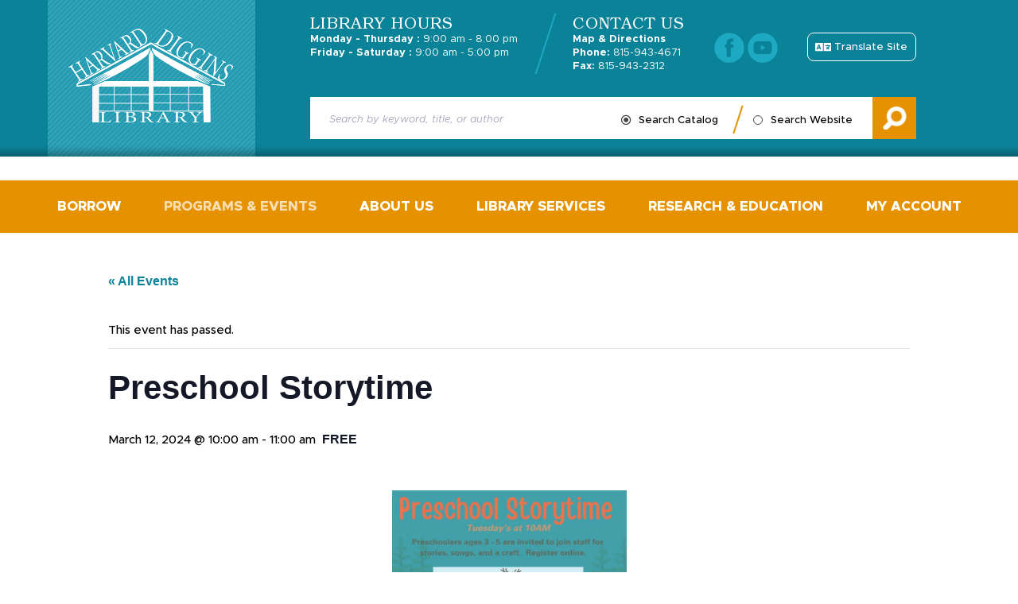

--- FILE ---
content_type: text/html; charset=UTF-8
request_url: https://www.harvard-diggins.org/event/preschool-storytime-106/
body_size: 18550
content:
<!doctype html>
<html lang="en-US">
<head>
    <link href='https://www.harvard-diggins.org/wp-content/themes/harvard-digging-library/assets/media/logo-favicon.png' rel='shortcut icon' />
<meta name='theme-color' content='#0A8298' />
<meta content='text/html;charset=utf-8' http-equiv='content-type' />
<meta content='width=device-width, initial-scale=1' name='viewport' />
<link href='https://www.harvard-diggins.org/manifest.json' rel='manifest' />
<meta name='apple-mobile-web-app-capable' content='yes' />
<meta name='apple-mobile-web-app-status-bar-style' content='black-translucent' />
<link href='https://www.harvard-diggins.org/wp-content/themes/harvard-digging-library/assets/media/ios/touch-icon-76x76.png' rel='apple-touch-icon' sizes='76x76' />
<link href='https://www.harvard-diggins.org/wp-content/themes/harvard-digging-library/assets/media/ios/touch-icon-120x120.png' rel='apple-touch-icon' sizes='120x120' />
<link href='https://www.harvard-diggins.org/wp-content/themes/harvard-digging-library/assets/media/ios/touch-icon-152x152.png' rel='apple-touch-icon' sizes='152x152' />
<link href='https://www.harvard-diggins.org/wp-content/themes/harvard-digging-library/assets/media/ios/touch-icon-180x180.png' rel='apple-touch-icon' sizes='180x180' />
<link href='https://www.harvard-diggins.org/wp-content/themes/harvard-digging-library/assets/media/ios/touch-icon-1024x1024.png' rel='apple-touch-icon' sizes='1024x1024' />
<link href='https://www.harvard-diggins.org/wp-content/themes/harvard-digging-library/assets/media/ios/startup-image-640x960.png' media='(device-width: 320px) and (device-height: 480px) and (-webkit-device-pixel-ratio: 2) and (orientation: portrait)' rel='apple-touch-startup-image' />
<link href='https://www.harvard-diggins.org/wp-content/themes/harvard-digging-library/assets/media/ios/startup-image-960x640.png' media='(device-width: 320px) and (device-height: 480px) and (-webkit-device-pixel-ratio: 2) and (orientation: landscape)' rel='apple-touch-startup-image' />
<link href='https://www.harvard-diggins.org/wp-content/themes/harvard-digging-library/assets/media/ios/startup-image-640x1136.png' media='(device-width: 320px) and (device-height: 568px) and (-webkit-device-pixel-ratio: 2) and (orientation: portrait)' rel='apple-touch-startup-image' />
<link href='https://www.harvard-diggins.org/wp-content/themes/harvard-digging-library/assets/media/ios/startup-image-1136x640.png' media='(device-width: 320px) and (device-height: 568px) and (-webkit-device-pixel-ratio: 2) and (orientation: landscape)' rel='apple-touch-startup-image' />
<link href='https://www.harvard-diggins.org/wp-content/themes/harvard-digging-library/assets/media/ios/startup-image-750x1334.png' media='(device-width: 375px) and (device-height: 667px) and (-webkit-device-pixel-ratio: 2) and (orientation: portrait)' rel='apple-touch-startup-image' />
<link href='https://www.harvard-diggins.org/wp-content/themes/harvard-digging-library/assets/media/ios/startup-image-1334x750.png' media='(device-width: 375px) and (device-height: 667px) and (-webkit-device-pixel-ratio: 2) and (orientation: landscape)' rel='apple-touch-startup-image' />
<link href='https://www.harvard-diggins.org/wp-content/themes/harvard-digging-library/assets/media/ios/startup-image-1242x2208.png' media='(device-width: 414px) and (device-height: 736px) and (-webkit-device-pixel-ratio: 3) and (orientation: portrait)' rel='apple-touch-startup-image' />
<link href='https://www.harvard-diggins.org/wp-content/themes/harvard-digging-library/assets/media/ios/startup-image-2208x1242.png' media='(device-width: 414px) and (device-height: 736px) and (-webkit-device-pixel-ratio: 3) and (orientation: landscape)' rel='apple-touch-startup-image' />
<link href='https://www.harvard-diggins.org/wp-content/themes/harvard-digging-library/assets/media/ios/startup-image-1125x2436.png' media='(device-width: 375px) and (device-height: 812px) and (-webkit-device-pixel-ratio: 3) and (orientation: portrait)' rel='apple-touch-startup-image' />
<link href='https://www.harvard-diggins.org/wp-content/themes/harvard-digging-library/assets/media/ios/startup-image-2436x1125.png' media='(device-width: 375px) and (device-height: 812px) and (-webkit-device-pixel-ratio: 3) and (orientation: landscape)' rel='apple-touch-startup-image' />
<link href='https://www.harvard-diggins.org/wp-content/themes/harvard-digging-library/assets/media/ios/startup-image-828x1792.png' media='(device-width: 414px) and (device-height: 896px) and (-webkit-device-pixel-ratio: 2) and (orientation: portrait)' rel='apple-touch-startup-image' />
<link href='https://www.harvard-diggins.org/wp-content/themes/harvard-digging-library/assets/media/ios/startup-image-1792x828.png' media='(device-width: 414px) and (device-height: 896px) and (-webkit-device-pixel-ratio: 2) and (orientation: landscape)' rel='apple-touch-startup-image' />
<link href='https://www.harvard-diggins.org/wp-content/themes/harvard-digging-library/assets/media/ios/startup-image-1242x2688.png' media='(device-width: 414px) and (device-height: 896px) and (-webkit-device-pixel-ratio: 3) and (orientation: portrait)' rel='apple-touch-startup-image' />
<link href='https://www.harvard-diggins.org/wp-content/themes/harvard-digging-library/assets/media/ios/startup-image-2688x1242.png' media='(device-width: 414px) and (device-height: 896px) and (-webkit-device-pixel-ratio: 3) and (orientation: landscape)' rel='apple-touch-startup-image' />
<link href='https://www.harvard-diggins.org/wp-content/themes/harvard-digging-library/assets/media/ios/startup-image-768x1024.png' media='(device-width: 768px) and (device-height: 1024px) and (-webkit-device-pixel-ratio: 1) and (orientation: portrait)' rel='apple-touch-startup-image' />
<link href='https://www.harvard-diggins.org/wp-content/themes/harvard-digging-library/assets/media/ios/startup-image-1024x768.png' media='(device-width: 768px) and (device-height: 1024px) and (-webkit-device-pixel-ratio: 1) and (orientation: landscape)' rel='apple-touch-startup-image' />
<link href='https://www.harvard-diggins.org/wp-content/themes/harvard-digging-library/assets/media/ios/startup-image-1536x2048.png' media='(device-width: 768px) and (device-height: 1024px) and (-webkit-device-pixel-ratio: 2) and (orientation: portrait)' rel='apple-touch-startup-image' />
<link href='https://www.harvard-diggins.org/wp-content/themes/harvard-digging-library/assets/media/ios/startup-image-2048x1536.png' media='(device-width: 768px) and (device-height: 1024px) and (-webkit-device-pixel-ratio: 2) and (orientation: landscape)' rel='apple-touch-startup-image' />
<link href='https://www.harvard-diggins.org/wp-content/themes/harvard-digging-library/assets/media/ios/startup-image-1668x2224.png' media='(device-width: 834px) and (device-height: 1112px) and (-webkit-device-pixel-ratio: 2) and (orientation: portrait)' rel='apple-touch-startup-image' />
<link href='https://www.harvard-diggins.org/wp-content/themes/harvard-digging-library/assets/media/ios/startup-image-2224x1668.png' media='(device-width: 834px) and (device-height: 1112px) and (-webkit-device-pixel-ratio: 2) and (orientation: landscape)' rel='apple-touch-startup-image' />
<link href='https://www.harvard-diggins.org/wp-content/themes/harvard-digging-library/assets/media/ios/startup-image-1668x2388.png' media='(device-width: 834px) and (device-height: 1194px) and (-webkit-device-pixel-ratio: 2) and (orientation: portrait)' rel='apple-touch-startup-image' />
<link href='https://www.harvard-diggins.org/wp-content/themes/harvard-digging-library/assets/media/ios/startup-image-2388x1668.png' media='(device-width: 834px) and (device-height: 1194px) and (-webkit-device-pixel-ratio: 2) and (orientation: landscape)' rel='apple-touch-startup-image' />
<link href='https://www.harvard-diggins.org/wp-content/themes/harvard-digging-library/assets/media/ios/startup-image-2048x2732.png' media='(device-width: 1024px) and (device-height: 1366px) and (-webkit-device-pixel-ratio: 2) and (orientation: portrait)' rel='apple-touch-startup-image' />
<link href='https://www.harvard-diggins.org/wp-content/themes/harvard-digging-library/assets/media/ios/startup-image-2732x2048.png' media='(device-width: 1024px) and (device-height: 1366px) and (-webkit-device-pixel-ratio: 2) and (orientation: landscape)' rel='apple-touch-startup-image' />
<link rel='preload' as='style' onload="this.rel='stylesheet'" id='tribe-events-views-v2-bootstrap-datepicker-styles-css' href='https://www.harvard-diggins.org/wp-content/plugins/the-events-calendar/vendor/bootstrap-datepicker/css/bootstrap-datepicker.standalone.min.css' type='text/css' media='all' />
<noscript><link rel='stylesheet' id='tribe-events-views-v2-bootstrap-datepicker-styles-css' href='https://www.harvard-diggins.org/wp-content/plugins/the-events-calendar/vendor/bootstrap-datepicker/css/bootstrap-datepicker.standalone.min.css' type='text/css' media='all' />
</noscript><link rel='preload' as='style' onload="this.rel='stylesheet'" id='tec-variables-skeleton-css' href='https://www.harvard-diggins.org/wp-content/plugins/event-tickets/common/build/css/variables-skeleton.css' type='text/css' media='all' />
<noscript><link rel='stylesheet' id='tec-variables-skeleton-css' href='https://www.harvard-diggins.org/wp-content/plugins/event-tickets/common/build/css/variables-skeleton.css' type='text/css' media='all' />
</noscript><link rel='preload' as='style' onload="this.rel='stylesheet'" id='tribe-common-skeleton-style-css' href='https://www.harvard-diggins.org/wp-content/plugins/event-tickets/common/build/css/common-skeleton.css' type='text/css' media='all' />
<noscript><link rel='stylesheet' id='tribe-common-skeleton-style-css' href='https://www.harvard-diggins.org/wp-content/plugins/event-tickets/common/build/css/common-skeleton.css' type='text/css' media='all' />
</noscript><link rel='preload' as='style' onload="this.rel='stylesheet'" id='tribe-tooltipster-css-css' href='https://www.harvard-diggins.org/wp-content/plugins/event-tickets/common/vendor/tooltipster/tooltipster.bundle.min.css' type='text/css' media='all' />
<noscript><link rel='stylesheet' id='tribe-tooltipster-css-css' href='https://www.harvard-diggins.org/wp-content/plugins/event-tickets/common/vendor/tooltipster/tooltipster.bundle.min.css' type='text/css' media='all' />
</noscript><link rel='preload' as='style' onload="this.rel='stylesheet'" id='tribe-events-views-v2-skeleton-css' href='https://www.harvard-diggins.org/wp-content/plugins/the-events-calendar/build/css/views-skeleton.css' type='text/css' media='all' />
<noscript><link rel='stylesheet' id='tribe-events-views-v2-skeleton-css' href='https://www.harvard-diggins.org/wp-content/plugins/the-events-calendar/build/css/views-skeleton.css' type='text/css' media='all' />
</noscript><link rel='preload' as='style' onload="this.rel='stylesheet'" id='tec-variables-full-css' href='https://www.harvard-diggins.org/wp-content/plugins/event-tickets/common/build/css/variables-full.css' type='text/css' media='all' />
<noscript><link rel='stylesheet' id='tec-variables-full-css' href='https://www.harvard-diggins.org/wp-content/plugins/event-tickets/common/build/css/variables-full.css' type='text/css' media='all' />
</noscript><link rel='preload' as='style' onload="this.rel='stylesheet'" id='tribe-common-full-style-css' href='https://www.harvard-diggins.org/wp-content/plugins/event-tickets/common/build/css/common-full.css' type='text/css' media='all' />
<noscript><link rel='stylesheet' id='tribe-common-full-style-css' href='https://www.harvard-diggins.org/wp-content/plugins/event-tickets/common/build/css/common-full.css' type='text/css' media='all' />
</noscript><link rel='preload' as='style' onload="this.rel='stylesheet'" id='tribe-events-views-v2-full-css' href='https://www.harvard-diggins.org/wp-content/plugins/the-events-calendar/build/css/views-full.css' type='text/css' media='all' />
<noscript><link rel='stylesheet' id='tribe-events-views-v2-full-css' href='https://www.harvard-diggins.org/wp-content/plugins/the-events-calendar/build/css/views-full.css' type='text/css' media='all' />
</noscript><link rel='preload' as='style' onload="this.rel='stylesheet'" id='tribe-events-views-v2-print-css' href='https://www.harvard-diggins.org/wp-content/plugins/the-events-calendar/build/css/views-print.css' type='text/css' media='print' />
<noscript><link rel='stylesheet' id='tribe-events-views-v2-print-css' href='https://www.harvard-diggins.org/wp-content/plugins/the-events-calendar/build/css/views-print.css' type='text/css' media='print' />
</noscript><link rel='preload' as='style' onload="this.rel='stylesheet'" id='tribe-events-pro-views-v2-print-css' href='https://www.harvard-diggins.org/wp-content/plugins/events-calendar-pro/build/css/views-print.css' type='text/css' media='print' />
<noscript><link rel='stylesheet' id='tribe-events-pro-views-v2-print-css' href='https://www.harvard-diggins.org/wp-content/plugins/events-calendar-pro/build/css/views-print.css' type='text/css' media='print' />
</noscript><meta name='robots' content='index, follow, max-image-preview:large, max-snippet:-1, max-video-preview:-1' />

	<!-- This site is optimized with the Yoast SEO plugin v26.8 - https://yoast.com/product/yoast-seo-wordpress/ -->
	<title>Preschool Storytime - Harvard Diggins Library</title>
	<meta name="description" content="Preschoolers ages 3 - 5 and their caregivers are invited to join library staff for stories, songs, and a craft…" />
	<link rel="canonical" href="https://www.harvard-diggins.org/event/preschool-storytime-106/" />
	<meta property="og:locale" content="en_US" />
	<meta property="og:type" content="article" />
	<meta property="og:title" content="Preschool Storytime - Harvard Diggins Library" />
	<meta property="og:description" content="Preschoolers ages 3 – 5 and their caregivers are invited to join library staff for stories, songs, and a craft each week.  Registration is required.  Click on the RSVP button [&hellip;]" />
	<meta property="og:url" content="https://www.harvard-diggins.org/event/preschool-storytime-106/" />
	<meta property="og:site_name" content="Harvard Diggins Library" />
	<meta property="og:image" content="https://www.harvard-diggins.org/wp-content/uploads/2024/01/Spring-Storytime.png" />
	<meta name="twitter:card" content="summary_large_image" />
	<meta name="twitter:label1" content="Est. reading time" />
	<meta name="twitter:data1" content="1 minute" />
	<script type="application/ld+json" class="yoast-schema-graph">{"@context":"https://schema.org","@graph":[{"@type":"WebPage","@id":"https://www.harvard-diggins.org/event/preschool-storytime-106/","url":"https://www.harvard-diggins.org/event/preschool-storytime-106/","name":"Preschool Storytime - Harvard Diggins Library","isPartOf":{"@id":"https://www.harvard-diggins.org/#website"},"primaryImageOfPage":{"@id":"https://www.harvard-diggins.org/event/preschool-storytime-106/#primaryimage"},"image":{"@id":"https://www.harvard-diggins.org/event/preschool-storytime-106/#primaryimage"},"thumbnailUrl":"https://www.harvard-diggins.org/wp-content/uploads/2024/01/Spring-Storytime.png","datePublished":"2024-01-04T20:17:53+00:00","breadcrumb":{"@id":"https://www.harvard-diggins.org/event/preschool-storytime-106/#breadcrumb"},"inLanguage":"en-US","potentialAction":[{"@type":"ReadAction","target":["https://www.harvard-diggins.org/event/preschool-storytime-106/"]}]},{"@type":"ImageObject","inLanguage":"en-US","@id":"https://www.harvard-diggins.org/event/preschool-storytime-106/#primaryimage","url":"https://www.harvard-diggins.org/wp-content/uploads/2024/01/Spring-Storytime.png","contentUrl":"https://www.harvard-diggins.org/wp-content/uploads/2024/01/Spring-Storytime.png","width":810,"height":450},{"@type":"BreadcrumbList","@id":"https://www.harvard-diggins.org/event/preschool-storytime-106/#breadcrumb","itemListElement":[{"@type":"ListItem","position":1,"name":"Home","item":"https://www.harvard-diggins.org/"},{"@type":"ListItem","position":2,"name":"Events","item":"https://www.harvard-diggins.org/events/"},{"@type":"ListItem","position":3,"name":"Preschool Storytime"}]},{"@type":"WebSite","@id":"https://www.harvard-diggins.org/#website","url":"https://www.harvard-diggins.org/","name":"Harvard Diggins Library","description":"","potentialAction":[{"@type":"SearchAction","target":{"@type":"EntryPoint","urlTemplate":"https://www.harvard-diggins.org/?s={search_term_string}"},"query-input":{"@type":"PropertyValueSpecification","valueRequired":true,"valueName":"search_term_string"}}],"inLanguage":"en-US"},{"@type":"Event","name":"Preschool Storytime","description":"Preschoolers ages 3 – 5 and their caregivers are invited to join library staff for stories, songs, and a craft each week.  Registration is required.  Click on the RSVP button [&hellip;]","url":"https://www.harvard-diggins.org/event/preschool-storytime-106/","offers":[{"@type":"Offer","url":"https://www.harvard-diggins.org/event/preschool-storytime-106/","price":"0","availability":"InStock","priceCurrency":"USD","validFrom":"2024-01-01T00:00:00+00:00","validThrough":"2024-03-11T00:00:00+00:00"}],"eventAttendanceMode":"https://schema.org/OfflineEventAttendanceMode","eventStatus":"https://schema.org/EventScheduled","startDate":"2024-03-12T10:00:00-05:00","endDate":"2024-03-12T11:00:00-05:00","location":{"@type":"Place","name":"Large Meeting Room","description":"","url":"https://www.harvard-diggins.org/venue/large-meeting-room/","address":{"@type":"PostalAddress"},"telephone":"","sameAs":""},"organizer":{"@type":"Person","name":"Karen","description":"","url":"http://www.harvard-diggins.org","telephone":"815-943-4671","email":"&#105;&#108;&#111;&#118;&#101;&#115;&#116;&#111;&#114;i&#101;&#115;&#64;&#104;&#97;r&#118;&#97;r&#100;&#45;&#100;ig&#103;ins&#46;org"},"@id":"https://www.harvard-diggins.org/event/preschool-storytime-106/#event","mainEntityOfPage":{"@id":"https://www.harvard-diggins.org/event/preschool-storytime-106/"}}]}</script>
	<!-- / Yoast SEO plugin. -->


<link rel='dns-prefetch' href='//connect.facebook.net' />
<link rel='preconnect' href='https://www.google-analytics.com' />
<link rel='preconnect' href='https://www.gstatic.com' />
<link rel='preconnect' href='https://www.google.com' />
<link rel='prefetch' href='https://www.harvard-diggins.org/wp-content/plugins/event-tickets-plus/build/js/attendees-list.js' />
<link rel='prefetch' href='https://connect.facebook.net/en_US/sdk.js' />
<link rel='prefetch' href='https://www.harvard-diggins.org/wp-content/plugins/the-events-calendar/vendor/bootstrap-datepicker/js/bootstrap-datepicker.min.js' />
<link rel='prefetch' href='https://www.harvard-diggins.org/wp-content/plugins/the-events-calendar/build/js/views/viewport.js' />
<link rel='prefetch' href='https://www.harvard-diggins.org/wp-content/plugins/the-events-calendar/build/js/views/accordion.js' />
<link rel='prefetch' href='https://www.harvard-diggins.org/wp-content/plugins/the-events-calendar/build/js/views/view-selector.js' />
<link rel='prefetch' href='https://www.harvard-diggins.org/wp-content/plugins/the-events-calendar/build/js/views/ical-links.js' />
<link rel='prefetch' href='https://www.harvard-diggins.org/wp-content/plugins/the-events-calendar/build/js/views/navigation-scroll.js' />
<link rel='prefetch' href='https://www.harvard-diggins.org/wp-content/plugins/the-events-calendar/build/js/views/multiday-events.js' />
<link rel='prefetch' href='https://www.harvard-diggins.org/wp-content/plugins/the-events-calendar/build/js/views/month-mobile-events.js' />
<link rel='prefetch' href='https://www.harvard-diggins.org/wp-content/plugins/the-events-calendar/build/js/views/month-grid.js' />
<link rel='prefetch' href='https://www.harvard-diggins.org/wp-content/plugins/the-events-calendar/build/js/views/tooltip.js' />
<link rel='prefetch' href='https://www.harvard-diggins.org/wp-content/plugins/the-events-calendar/build/js/views/events-bar.js' />
<link rel='prefetch' href='https://www.harvard-diggins.org/wp-content/plugins/the-events-calendar/build/js/views/events-bar-inputs.js' />
<link rel='prefetch' href='https://www.harvard-diggins.org/wp-content/plugins/the-events-calendar/build/js/views/datepicker.js' />
<link rel='prefetch' href='https://www.harvard-diggins.org/wp-content/plugins/the-events-calendar/build/js/views/breakpoints.js' />
<link rel='prefetch' href='https://www.harvard-diggins.org/wp-content/plugins/event-tickets/common/build/js/user-agent.js' />
<link rel='prefetch' href='https://www.harvard-diggins.org/wp-content/plugins/events-calendar-pro/build/js/views/week-grid-scroller.js' />
<link rel='prefetch' href='https://www.harvard-diggins.org/wp-content/plugins/events-calendar-pro/build/js/views/week-day-selector.js' />
<link rel='prefetch' href='https://www.harvard-diggins.org/wp-content/plugins/events-calendar-pro/build/js/views/week-multiday-toggle.js' />
<link rel='prefetch' href='https://www.harvard-diggins.org/wp-content/plugins/events-calendar-pro/build/js/views/week-event-link.js' />
<link rel='prefetch' href='https://www.harvard-diggins.org/wp-content/plugins/events-calendar-pro/build/js/views/map-events-scroller.js' />
<link rel='prefetch' href='https://www.harvard-diggins.org/wp-content/plugins/events-calendar-pro/build/js/views/map-events.js' />
<link rel='prefetch' href='https://www.harvard-diggins.org/wp-content/plugins/events-calendar-pro/build/js/views/map-provider-google-maps.js' />
<link rel='prefetch' href='https://www.harvard-diggins.org/wp-content/plugins/events-calendar-pro/build/js/views/map-no-venue-modal.js' />
<link rel='prefetch' href='https://www.harvard-diggins.org/wp-content/plugins/events-calendar-pro/build/js/views/tooltip-pro.js' />
<link rel='prefetch' href='https://www.harvard-diggins.org/wp-content/plugins/events-calendar-pro/build/js/views/multiday-events-pro.js' />
<link rel='prefetch' href='https://www.harvard-diggins.org/wp-content/plugins/events-calendar-pro/build/js/views/toggle-recurrence.js' />
<link rel='prefetch' href='https://www.harvard-diggins.org/wp-content/plugins/events-calendar-pro/build/js/views/datepicker-pro.js' />
<link rel='prefetch' href='https://www.harvard-diggins.org/wp-content/plugins/events-calendar-pro/build/js/events-virtual-single.js' />
<link rel='prefetch' href='https://www.harvard-diggins.org/wp-content/plugins/event-tickets-plus/vendor/jquery.deparam/jquery.deparam.js' />
<link rel='prefetch' href='https://www.harvard-diggins.org/wp-content/plugins/event-tickets-plus/vendor/jquery.cookie/jquery.cookie.js' />
<link rel='prefetch' href='https://www.harvard-diggins.org/wp-content/plugins/event-tickets-plus/build/js/meta.js' />
<link rel='prefetch' href='https://www.harvard-diggins.org/wp-content/plugins/event-tickets/build/js/rsvp.js' />
<link rel='prefetch' href='https://www.harvard-diggins.org/wp-content/plugins/event-tickets/build/js/ticket-details.js' />
<link rel='prefetch' href='https://www.harvard-diggins.org/wp-content/plugins/google-analytics-dashboard-for-wp/assets/js/frontend-gtag.min.js' />
<link rel='prefetch' href='https://www.harvard-diggins.org/wp-content/themes/harvard-digging-library/assets/scripts/modern.7369bc8a.js' />
<link rel='prefetch' href='https://www.harvard-diggins.org/wp-content/plugins/events-calendar-pro/build/css/tribe-events-pro-full.css' />
<link rel='prefetch' href='https://www.harvard-diggins.org/wp-content/plugins/the-events-calendar/vendor/bootstrap-datepicker/css/bootstrap-datepicker.standalone.min.css' />
<link rel='prefetch' href='https://www.harvard-diggins.org/wp-content/plugins/the-events-calendar/build/css/views-skeleton.css' />
<link rel='prefetch' href='https://www.harvard-diggins.org/wp-content/plugins/the-events-calendar/build/css/views-full.css' />
<link rel='prefetch' href='https://www.harvard-diggins.org/wp-content/plugins/the-events-calendar/build/css/views-print.css' />
<link rel='prefetch' href='https://www.harvard-diggins.org/wp-content/plugins/events-calendar-pro/build/css/views-print.css' />
<link rel='prefetch' href='https://www.harvard-diggins.org/wp-content/plugins/events-calendar-pro/build/css/events-virtual-skeleton.css' />
<link rel='prefetch' href='https://www.harvard-diggins.org/wp-content/plugins/events-calendar-pro/build/css/events-virtual-full.css' />
<link rel='prefetch' href='https://www.harvard-diggins.org/wp-content/plugins/events-calendar-pro/build/css/events-virtual-single-skeleton.css' />
<link rel='prefetch' href='https://www.harvard-diggins.org/wp-content/plugins/events-calendar-pro/build/css/events-virtual-single-full.css' />
<link rel='prefetch' href='https://www.harvard-diggins.org/wp-content/plugins/events-calendar-pro/build/css/events-single.css' />
<link rel='prefetch' href='https://www.harvard-diggins.org/wp-content/plugins/events-calendar-pro/build/css/tribe-events-pro-mini-calendar-block.css' />
<link rel='prefetch' href='https://www.harvard-diggins.org/wp-content/plugins/event-tickets-plus/build/css/tickets.css' />
<link rel='prefetch' href='https://www.harvard-diggins.org/wp-content/plugins/event-tickets/build/css/tickets.css' />
<link rel='prefetch' href='https://www.harvard-diggins.org/wp-content/plugins/event-tickets/build/css/rsvp-v1.css' />
<link rel='prefetch' href='https://www.harvard-diggins.org/wp-content/plugins/the-events-calendar/build/css/tribe-events-single-skeleton.css' />
<link rel='prefetch' href='https://www.harvard-diggins.org/wp-content/plugins/the-events-calendar/build/css/tribe-events-single-full.css' />
<link rel='prefetch' href='https://www.harvard-diggins.org/wp-content/plugins/events-calendar-pro/build/css/events-virtual-single-v2-skeleton.css' />
<link rel='prefetch' href='https://www.harvard-diggins.org/wp-content/plugins/events-calendar-pro/build/css/events-virtual-single-v2-full.css' />
<link rel='prefetch' href='https://www.harvard-diggins.org/wp-content/plugins/events-calendar-pro/build/css/events-virtual-single-block.css' />
<link rel='prefetch' href='https://www.harvard-diggins.org/wp-content/plugins/events-calendar-pro/build/css/custom-tables-v1/single.css' />
<link rel='prefetch' href='https://www.harvard-diggins.org/wp-content/plugins/the-events-calendar/build/css/tribe-events-single-blocks.css' />
<link rel='prefetch' href='https://www.harvard-diggins.org/wp-content/plugins/the-events-calendar/build/event-venue/frontend.css' />
<link rel='prefetch' href='https://www.harvard-diggins.org/wp-content/themes/harvard-digging-library/assets/styles/modern.61de6b48.css' />
<link rel='prefetch' href='https://www.harvard-diggins.org/wp-content/plugins/genesis-columns-advanced/css/gca-column-styles.css' />
<link rel='prefetch' href='https://www.harvard-diggins.org/wp-content/plugins/event-tickets/build/css/rsvp.css' />
<link rel="alternate" type="application/rss+xml" title="Harvard Diggins Library &raquo; Feed" href="https://www.harvard-diggins.org/feed/" />
<link rel="alternate" type="text/calendar" title="Harvard Diggins Library &raquo; iCal Feed" href="https://www.harvard-diggins.org/events/?ical=1" />
<link rel="alternate" title="oEmbed (JSON)" type="application/json+oembed" href="https://www.harvard-diggins.org/wp-json/oembed/1.0/embed?url=https%3A%2F%2Fwww.harvard-diggins.org%2Fevent%2Fpreschool-storytime-106%2F" />
<link rel="alternate" title="oEmbed (XML)" type="text/xml+oembed" href="https://www.harvard-diggins.org/wp-json/oembed/1.0/embed?url=https%3A%2F%2Fwww.harvard-diggins.org%2Fevent%2Fpreschool-storytime-106%2F&#038;format=xml" />
		<!-- This site uses the Google Analytics by ExactMetrics plugin v8.11.1 - Using Analytics tracking - https://www.exactmetrics.com/ -->
							<script src="//www.googletagmanager.com/gtag/js?id=G-R9ZVCEGZFZ"  data-cfasync="false" data-wpfc-render="false" type="text/javascript" async></script>
			<script data-cfasync="false" data-wpfc-render="false" type="text/javascript">
				var em_version = '8.11.1';
				var em_track_user = true;
				var em_no_track_reason = '';
								var ExactMetricsDefaultLocations = {"page_location":"https:\/\/www.harvard-diggins.org\/event\/preschool-storytime-106\/"};
								if ( typeof ExactMetricsPrivacyGuardFilter === 'function' ) {
					var ExactMetricsLocations = (typeof ExactMetricsExcludeQuery === 'object') ? ExactMetricsPrivacyGuardFilter( ExactMetricsExcludeQuery ) : ExactMetricsPrivacyGuardFilter( ExactMetricsDefaultLocations );
				} else {
					var ExactMetricsLocations = (typeof ExactMetricsExcludeQuery === 'object') ? ExactMetricsExcludeQuery : ExactMetricsDefaultLocations;
				}

								var disableStrs = [
										'ga-disable-G-R9ZVCEGZFZ',
									];

				/* Function to detect opted out users */
				function __gtagTrackerIsOptedOut() {
					for (var index = 0; index < disableStrs.length; index++) {
						if (document.cookie.indexOf(disableStrs[index] + '=true') > -1) {
							return true;
						}
					}

					return false;
				}

				/* Disable tracking if the opt-out cookie exists. */
				if (__gtagTrackerIsOptedOut()) {
					for (var index = 0; index < disableStrs.length; index++) {
						window[disableStrs[index]] = true;
					}
				}

				/* Opt-out function */
				function __gtagTrackerOptout() {
					for (var index = 0; index < disableStrs.length; index++) {
						document.cookie = disableStrs[index] + '=true; expires=Thu, 31 Dec 2099 23:59:59 UTC; path=/';
						window[disableStrs[index]] = true;
					}
				}

				if ('undefined' === typeof gaOptout) {
					function gaOptout() {
						__gtagTrackerOptout();
					}
				}
								window.dataLayer = window.dataLayer || [];

				window.ExactMetricsDualTracker = {
					helpers: {},
					trackers: {},
				};
				if (em_track_user) {
					function __gtagDataLayer() {
						dataLayer.push(arguments);
					}

					function __gtagTracker(type, name, parameters) {
						if (!parameters) {
							parameters = {};
						}

						if (parameters.send_to) {
							__gtagDataLayer.apply(null, arguments);
							return;
						}

						if (type === 'event') {
														parameters.send_to = exactmetrics_frontend.v4_id;
							var hookName = name;
							if (typeof parameters['event_category'] !== 'undefined') {
								hookName = parameters['event_category'] + ':' + name;
							}

							if (typeof ExactMetricsDualTracker.trackers[hookName] !== 'undefined') {
								ExactMetricsDualTracker.trackers[hookName](parameters);
							} else {
								__gtagDataLayer('event', name, parameters);
							}
							
						} else {
							__gtagDataLayer.apply(null, arguments);
						}
					}

					__gtagTracker('js', new Date());
					__gtagTracker('set', {
						'developer_id.dNDMyYj': true,
											});
					if ( ExactMetricsLocations.page_location ) {
						__gtagTracker('set', ExactMetricsLocations);
					}
										__gtagTracker('config', 'G-R9ZVCEGZFZ', {"forceSSL":"true","link_attribution":"true"} );
										window.gtag = __gtagTracker;										(function () {
						/* https://developers.google.com/analytics/devguides/collection/analyticsjs/ */
						/* ga and __gaTracker compatibility shim. */
						var noopfn = function () {
							return null;
						};
						var newtracker = function () {
							return new Tracker();
						};
						var Tracker = function () {
							return null;
						};
						var p = Tracker.prototype;
						p.get = noopfn;
						p.set = noopfn;
						p.send = function () {
							var args = Array.prototype.slice.call(arguments);
							args.unshift('send');
							__gaTracker.apply(null, args);
						};
						var __gaTracker = function () {
							var len = arguments.length;
							if (len === 0) {
								return;
							}
							var f = arguments[len - 1];
							if (typeof f !== 'object' || f === null || typeof f.hitCallback !== 'function') {
								if ('send' === arguments[0]) {
									var hitConverted, hitObject = false, action;
									if ('event' === arguments[1]) {
										if ('undefined' !== typeof arguments[3]) {
											hitObject = {
												'eventAction': arguments[3],
												'eventCategory': arguments[2],
												'eventLabel': arguments[4],
												'value': arguments[5] ? arguments[5] : 1,
											}
										}
									}
									if ('pageview' === arguments[1]) {
										if ('undefined' !== typeof arguments[2]) {
											hitObject = {
												'eventAction': 'page_view',
												'page_path': arguments[2],
											}
										}
									}
									if (typeof arguments[2] === 'object') {
										hitObject = arguments[2];
									}
									if (typeof arguments[5] === 'object') {
										Object.assign(hitObject, arguments[5]);
									}
									if ('undefined' !== typeof arguments[1].hitType) {
										hitObject = arguments[1];
										if ('pageview' === hitObject.hitType) {
											hitObject.eventAction = 'page_view';
										}
									}
									if (hitObject) {
										action = 'timing' === arguments[1].hitType ? 'timing_complete' : hitObject.eventAction;
										hitConverted = mapArgs(hitObject);
										__gtagTracker('event', action, hitConverted);
									}
								}
								return;
							}

							function mapArgs(args) {
								var arg, hit = {};
								var gaMap = {
									'eventCategory': 'event_category',
									'eventAction': 'event_action',
									'eventLabel': 'event_label',
									'eventValue': 'event_value',
									'nonInteraction': 'non_interaction',
									'timingCategory': 'event_category',
									'timingVar': 'name',
									'timingValue': 'value',
									'timingLabel': 'event_label',
									'page': 'page_path',
									'location': 'page_location',
									'title': 'page_title',
									'referrer' : 'page_referrer',
								};
								for (arg in args) {
																		if (!(!args.hasOwnProperty(arg) || !gaMap.hasOwnProperty(arg))) {
										hit[gaMap[arg]] = args[arg];
									} else {
										hit[arg] = args[arg];
									}
								}
								return hit;
							}

							try {
								f.hitCallback();
							} catch (ex) {
							}
						};
						__gaTracker.create = newtracker;
						__gaTracker.getByName = newtracker;
						__gaTracker.getAll = function () {
							return [];
						};
						__gaTracker.remove = noopfn;
						__gaTracker.loaded = true;
						window['__gaTracker'] = __gaTracker;
					})();
									} else {
										console.log("");
					(function () {
						function __gtagTracker() {
							return null;
						}

						window['__gtagTracker'] = __gtagTracker;
						window['gtag'] = __gtagTracker;
					})();
									}
			</script>
							<!-- / Google Analytics by ExactMetrics -->
		<style id='wp-img-auto-sizes-contain-inline-css' type='text/css'>
img:is([sizes=auto i],[sizes^="auto," i]){contain-intrinsic-size:3000px 1500px}
/*# sourceURL=wp-img-auto-sizes-contain-inline-css */
</style>
<link rel='preload' as='style' onload="this.rel='stylesheet'" id='tribe-events-full-pro-calendar-style-css' href='https://www.harvard-diggins.org/wp-content/plugins/events-calendar-pro/build/css/tribe-events-pro-full.css' type='text/css' media='all' />
<noscript><link rel='stylesheet' id='tribe-events-full-pro-calendar-style-css' href='https://www.harvard-diggins.org/wp-content/plugins/events-calendar-pro/build/css/tribe-events-pro-full.css' type='text/css' media='all' />
</noscript><link rel='preload' as='style' onload="this.rel='stylesheet'" id='tribe-events-virtual-skeleton-css' href='https://www.harvard-diggins.org/wp-content/plugins/events-calendar-pro/build/css/events-virtual-skeleton.css' type='text/css' media='all' />
<noscript><link rel='stylesheet' id='tribe-events-virtual-skeleton-css' href='https://www.harvard-diggins.org/wp-content/plugins/events-calendar-pro/build/css/events-virtual-skeleton.css' type='text/css' media='all' />
</noscript><link rel='preload' as='style' onload="this.rel='stylesheet'" id='tribe-events-virtual-full-css' href='https://www.harvard-diggins.org/wp-content/plugins/events-calendar-pro/build/css/events-virtual-full.css' type='text/css' media='all' />
<noscript><link rel='stylesheet' id='tribe-events-virtual-full-css' href='https://www.harvard-diggins.org/wp-content/plugins/events-calendar-pro/build/css/events-virtual-full.css' type='text/css' media='all' />
</noscript><link rel='preload' as='style' onload="this.rel='stylesheet'" id='tribe-events-virtual-single-skeleton-css' href='https://www.harvard-diggins.org/wp-content/plugins/events-calendar-pro/build/css/events-virtual-single-skeleton.css' type='text/css' media='all' />
<noscript><link rel='stylesheet' id='tribe-events-virtual-single-skeleton-css' href='https://www.harvard-diggins.org/wp-content/plugins/events-calendar-pro/build/css/events-virtual-single-skeleton.css' type='text/css' media='all' />
</noscript><link rel='preload' as='style' onload="this.rel='stylesheet'" id='tribe-events-virtual-single-full-css' href='https://www.harvard-diggins.org/wp-content/plugins/events-calendar-pro/build/css/events-virtual-single-full.css' type='text/css' media='all' />
<noscript><link rel='stylesheet' id='tribe-events-virtual-single-full-css' href='https://www.harvard-diggins.org/wp-content/plugins/events-calendar-pro/build/css/events-virtual-single-full.css' type='text/css' media='all' />
</noscript><link rel='preload' as='style' onload="this.rel='stylesheet'" id='tec-events-pro-single-css' href='https://www.harvard-diggins.org/wp-content/plugins/events-calendar-pro/build/css/events-single.css' type='text/css' media='all' />
<noscript><link rel='stylesheet' id='tec-events-pro-single-css' href='https://www.harvard-diggins.org/wp-content/plugins/events-calendar-pro/build/css/events-single.css' type='text/css' media='all' />
</noscript><link rel='preload' as='style' onload="this.rel='stylesheet'" id='tribe-events-calendar-pro-style-css' href='https://www.harvard-diggins.org/wp-content/plugins/events-calendar-pro/build/css/tribe-events-pro-full.css' type='text/css' media='all' />
<noscript><link rel='stylesheet' id='tribe-events-calendar-pro-style-css' href='https://www.harvard-diggins.org/wp-content/plugins/events-calendar-pro/build/css/tribe-events-pro-full.css' type='text/css' media='all' />
</noscript><link rel='preload' as='style' onload="this.rel='stylesheet'" id='tribe-events-pro-mini-calendar-block-styles-css' href='https://www.harvard-diggins.org/wp-content/plugins/events-calendar-pro/build/css/tribe-events-pro-mini-calendar-block.css' type='text/css' media='all' />
<noscript><link rel='stylesheet' id='tribe-events-pro-mini-calendar-block-styles-css' href='https://www.harvard-diggins.org/wp-content/plugins/events-calendar-pro/build/css/tribe-events-pro-mini-calendar-block.css' type='text/css' media='all' />
</noscript><link rel='preload' as='style' onload="this.rel='stylesheet'" id='dashicons-css' href='https://www.harvard-diggins.org/wp-includes/css/dashicons.min.css' type='text/css' media='all' />
<noscript><link rel='stylesheet' id='dashicons-css' href='https://www.harvard-diggins.org/wp-includes/css/dashicons.min.css' type='text/css' media='all' />
</noscript><link rel='preload' as='style' onload="this.rel='stylesheet'" id='event-tickets-plus-tickets-css-css' href='https://www.harvard-diggins.org/wp-content/plugins/event-tickets-plus/build/css/tickets.css' type='text/css' media='all' />
<noscript><link rel='stylesheet' id='event-tickets-plus-tickets-css-css' href='https://www.harvard-diggins.org/wp-content/plugins/event-tickets-plus/build/css/tickets.css' type='text/css' media='all' />
</noscript><link rel='preload' as='style' onload="this.rel='stylesheet'" id='event-tickets-tickets-css-css' href='https://www.harvard-diggins.org/wp-content/plugins/event-tickets/build/css/tickets.css' type='text/css' media='all' />
<noscript><link rel='stylesheet' id='event-tickets-tickets-css-css' href='https://www.harvard-diggins.org/wp-content/plugins/event-tickets/build/css/tickets.css' type='text/css' media='all' />
</noscript><link rel='preload' as='style' onload="this.rel='stylesheet'" id='event-tickets-tickets-rsvp-css-css' href='https://www.harvard-diggins.org/wp-content/plugins/event-tickets/build/css/rsvp-v1.css' type='text/css' media='all' />
<noscript><link rel='stylesheet' id='event-tickets-tickets-rsvp-css-css' href='https://www.harvard-diggins.org/wp-content/plugins/event-tickets/build/css/rsvp-v1.css' type='text/css' media='all' />
</noscript><link rel='preload' as='style' onload="this.rel='stylesheet'" id='tribe-events-v2-single-skeleton-css' href='https://www.harvard-diggins.org/wp-content/plugins/the-events-calendar/build/css/tribe-events-single-skeleton.css' type='text/css' media='all' />
<noscript><link rel='stylesheet' id='tribe-events-v2-single-skeleton-css' href='https://www.harvard-diggins.org/wp-content/plugins/the-events-calendar/build/css/tribe-events-single-skeleton.css' type='text/css' media='all' />
</noscript><link rel='preload' as='style' onload="this.rel='stylesheet'" id='tribe-events-v2-single-skeleton-full-css' href='https://www.harvard-diggins.org/wp-content/plugins/the-events-calendar/build/css/tribe-events-single-full.css' type='text/css' media='all' />
<noscript><link rel='stylesheet' id='tribe-events-v2-single-skeleton-full-css' href='https://www.harvard-diggins.org/wp-content/plugins/the-events-calendar/build/css/tribe-events-single-full.css' type='text/css' media='all' />
</noscript><link rel='preload' as='style' onload="this.rel='stylesheet'" id='tribe-events-virtual-single-v2-skeleton-css' href='https://www.harvard-diggins.org/wp-content/plugins/events-calendar-pro/build/css/events-virtual-single-v2-skeleton.css' type='text/css' media='all' />
<noscript><link rel='stylesheet' id='tribe-events-virtual-single-v2-skeleton-css' href='https://www.harvard-diggins.org/wp-content/plugins/events-calendar-pro/build/css/events-virtual-single-v2-skeleton.css' type='text/css' media='all' />
</noscript><link rel='preload' as='style' onload="this.rel='stylesheet'" id='tribe-events-virtual-single-v2-full-css' href='https://www.harvard-diggins.org/wp-content/plugins/events-calendar-pro/build/css/events-virtual-single-v2-full.css' type='text/css' media='all' />
<noscript><link rel='stylesheet' id='tribe-events-virtual-single-v2-full-css' href='https://www.harvard-diggins.org/wp-content/plugins/events-calendar-pro/build/css/events-virtual-single-v2-full.css' type='text/css' media='all' />
</noscript><link rel='preload' as='style' onload="this.rel='stylesheet'" id='tribe-events-v2-virtual-single-block-css' href='https://www.harvard-diggins.org/wp-content/plugins/events-calendar-pro/build/css/events-virtual-single-block.css' type='text/css' media='all' />
<noscript><link rel='stylesheet' id='tribe-events-v2-virtual-single-block-css' href='https://www.harvard-diggins.org/wp-content/plugins/events-calendar-pro/build/css/events-virtual-single-block.css' type='text/css' media='all' />
</noscript><link rel='preload' as='style' onload="this.rel='stylesheet'" id='tec-events-pro-single-style-css' href='https://www.harvard-diggins.org/wp-content/plugins/events-calendar-pro/build/css/custom-tables-v1/single.css' type='text/css' media='all' />
<noscript><link rel='stylesheet' id='tec-events-pro-single-style-css' href='https://www.harvard-diggins.org/wp-content/plugins/events-calendar-pro/build/css/custom-tables-v1/single.css' type='text/css' media='all' />
</noscript><style id='classic-theme-styles-inline-css' type='text/css'>
/*! This file is auto-generated */
.wp-block-button__link{color:#fff;background-color:#32373c;border-radius:9999px;box-shadow:none;text-decoration:none;padding:calc(.667em + 2px) calc(1.333em + 2px);font-size:1.125em}.wp-block-file__button{background:#32373c;color:#fff;text-decoration:none}
/*# sourceURL=/wp-includes/css/classic-themes.min.css */
</style>
<link rel='preload' as='style' onload="this.rel='stylesheet'" id='tribe-events-v2-single-blocks-css' href='https://www.harvard-diggins.org/wp-content/plugins/the-events-calendar/build/css/tribe-events-single-blocks.css' type='text/css' media='all' />
<noscript><link rel='stylesheet' id='tribe-events-v2-single-blocks-css' href='https://www.harvard-diggins.org/wp-content/plugins/the-events-calendar/build/css/tribe-events-single-blocks.css' type='text/css' media='all' />
</noscript><link rel='preload' as='style' onload="this.rel='stylesheet'" id='tribe-events-block-event-venue-css' href='https://www.harvard-diggins.org/wp-content/plugins/the-events-calendar/build/event-venue/frontend.css' type='text/css' media='all' />
<noscript><link rel='stylesheet' id='tribe-events-block-event-venue-css' href='https://www.harvard-diggins.org/wp-content/plugins/the-events-calendar/build/event-venue/frontend.css' type='text/css' media='all' />
</noscript><link rel='stylesheet' id='harvarddiggins-styles-modern-css' href='https://www.harvard-diggins.org/wp-content/themes/harvard-digging-library/assets/styles/modern.61de6b48.css' type='text/css' media='all' />
<link rel='preload' as='style' onload="this.rel='stylesheet'" id='gca-column-styles-css' href='https://www.harvard-diggins.org/wp-content/plugins/genesis-columns-advanced/css/gca-column-styles.css' type='text/css' media='all' />
<noscript><link rel='stylesheet' id='gca-column-styles-css' href='https://www.harvard-diggins.org/wp-content/plugins/genesis-columns-advanced/css/gca-column-styles.css' type='text/css' media='all' />
</noscript><link rel='preload' as='style' onload="this.rel='stylesheet'" id='event-tickets-rsvp-css' href='https://www.harvard-diggins.org/wp-content/plugins/event-tickets/build/css/rsvp.css' type='text/css' media='all' />
<noscript><link rel='stylesheet' id='event-tickets-rsvp-css' href='https://www.harvard-diggins.org/wp-content/plugins/event-tickets/build/css/rsvp.css' type='text/css' media='all' />
</noscript><script type="text/javascript" defer='defer' src="https://www.harvard-diggins.org/wp-includes/js/jquery/jquery.min.js" id="jquery-core-js"></script>
<script type="text/javascript" defer='defer' src="https://www.harvard-diggins.org/wp-includes/js/jquery/jquery-migrate.min.js" id="jquery-migrate-js"></script>
<script type="text/javascript" defer='defer' src="https://www.harvard-diggins.org/wp-content/plugins/event-tickets/common/build/js/tribe-common.js" id="tribe-common-js"></script>
<script type="text/javascript" defer='defer' src="https://www.harvard-diggins.org/wp-content/plugins/the-events-calendar/build/js/views/breakpoints.js" id="tribe-events-views-v2-breakpoints-js"></script>
<script type="text/javascript" defer='defer' src="https://www.harvard-diggins.org/wp-content/plugins/google-analytics-dashboard-for-wp/assets/js/frontend-gtag.min.js" id="exactmetrics-frontend-script-js" async="async" data-wp-strategy="async"></script>
<script data-cfasync="false" data-wpfc-render="false" type="text/javascript" id='exactmetrics-frontend-script-js-extra'>/* <![CDATA[ */
var exactmetrics_frontend = {"js_events_tracking":"true","download_extensions":"doc,pdf,ppt,zip,xls,docx,pptx,xlsx","inbound_paths":"[]","home_url":"https:\/\/www.harvard-diggins.org","hash_tracking":"false","v4_id":"G-R9ZVCEGZFZ"};/* ]]> */
</script>
<script type="text/javascript" id="harvarddiggins-scripts-modern-js-extra">
/* <![CDATA[ */
var l10n = {"catalog_link":"https://harvard-prcat.na2.iiivega.com"};
//# sourceURL=harvarddiggins-scripts-modern-js-extra
/* ]]> */
</script>
<script type="text/javascript" defer='defer' src="https://www.harvard-diggins.org/wp-content/themes/harvard-digging-library/assets/scripts/modern.7369bc8a.js" id="harvarddiggins-scripts-modern-js"></script>
<script type="text/javascript" id="harvarddiggins-scripts-modern-js-after">
/* <![CDATA[ */
        if ('serviceWorker' in navigator) {
            window.addEventListener('load', function () {
                navigator.serviceWorker.register('https://www.harvard-diggins.org/wp-content/themes/harvard-digging-library/assets/scripts/service-worker.js', { scope: '/' }).then(function (registration) {
                    // attempt to update the service worker
                    registration.update();
                });
            });
        }
    
//# sourceURL=harvarddiggins-scripts-modern-js-after
/* ]]> */
</script>
<link rel="https://api.w.org/" href="https://www.harvard-diggins.org/wp-json/" /><link rel="alternate" title="JSON" type="application/json" href="https://www.harvard-diggins.org/wp-json/wp/v2/tribe_events/14571" /><link rel="EditURI" type="application/rsd+xml" title="RSD" href="https://www.harvard-diggins.org/xmlrpc.php?rsd" />
<meta name="generator" content="WordPress 6.9" />
<link rel='shortlink' href='https://www.harvard-diggins.org/?p=14571' />
<meta name="et-api-version" content="v1"><meta name="et-api-origin" content="https://www.harvard-diggins.org"><link rel="https://theeventscalendar.com/" href="https://www.harvard-diggins.org/wp-json/tribe/tickets/v1/" /><meta name="tec-api-version" content="v1"><meta name="tec-api-origin" content="https://www.harvard-diggins.org"><link rel="alternate" href="https://www.harvard-diggins.org/wp-json/tribe/events/v1/events/14571" /><style id='global-styles-inline-css' type='text/css'>
:root{--wp--preset--aspect-ratio--square: 1;--wp--preset--aspect-ratio--4-3: 4/3;--wp--preset--aspect-ratio--3-4: 3/4;--wp--preset--aspect-ratio--3-2: 3/2;--wp--preset--aspect-ratio--2-3: 2/3;--wp--preset--aspect-ratio--16-9: 16/9;--wp--preset--aspect-ratio--9-16: 9/16;--wp--preset--color--black: #000000;--wp--preset--color--cyan-bluish-gray: #abb8c3;--wp--preset--color--white: #ffffff;--wp--preset--color--pale-pink: #f78da7;--wp--preset--color--vivid-red: #cf2e2e;--wp--preset--color--luminous-vivid-orange: #ff6900;--wp--preset--color--luminous-vivid-amber: #fcb900;--wp--preset--color--light-green-cyan: #7bdcb5;--wp--preset--color--vivid-green-cyan: #00d084;--wp--preset--color--pale-cyan-blue: #8ed1fc;--wp--preset--color--vivid-cyan-blue: #0693e3;--wp--preset--color--vivid-purple: #9b51e0;--wp--preset--gradient--vivid-cyan-blue-to-vivid-purple: linear-gradient(135deg,rgb(6,147,227) 0%,rgb(155,81,224) 100%);--wp--preset--gradient--light-green-cyan-to-vivid-green-cyan: linear-gradient(135deg,rgb(122,220,180) 0%,rgb(0,208,130) 100%);--wp--preset--gradient--luminous-vivid-amber-to-luminous-vivid-orange: linear-gradient(135deg,rgb(252,185,0) 0%,rgb(255,105,0) 100%);--wp--preset--gradient--luminous-vivid-orange-to-vivid-red: linear-gradient(135deg,rgb(255,105,0) 0%,rgb(207,46,46) 100%);--wp--preset--gradient--very-light-gray-to-cyan-bluish-gray: linear-gradient(135deg,rgb(238,238,238) 0%,rgb(169,184,195) 100%);--wp--preset--gradient--cool-to-warm-spectrum: linear-gradient(135deg,rgb(74,234,220) 0%,rgb(151,120,209) 20%,rgb(207,42,186) 40%,rgb(238,44,130) 60%,rgb(251,105,98) 80%,rgb(254,248,76) 100%);--wp--preset--gradient--blush-light-purple: linear-gradient(135deg,rgb(255,206,236) 0%,rgb(152,150,240) 100%);--wp--preset--gradient--blush-bordeaux: linear-gradient(135deg,rgb(254,205,165) 0%,rgb(254,45,45) 50%,rgb(107,0,62) 100%);--wp--preset--gradient--luminous-dusk: linear-gradient(135deg,rgb(255,203,112) 0%,rgb(199,81,192) 50%,rgb(65,88,208) 100%);--wp--preset--gradient--pale-ocean: linear-gradient(135deg,rgb(255,245,203) 0%,rgb(182,227,212) 50%,rgb(51,167,181) 100%);--wp--preset--gradient--electric-grass: linear-gradient(135deg,rgb(202,248,128) 0%,rgb(113,206,126) 100%);--wp--preset--gradient--midnight: linear-gradient(135deg,rgb(2,3,129) 0%,rgb(40,116,252) 100%);--wp--preset--font-size--small: 13px;--wp--preset--font-size--medium: 20px;--wp--preset--font-size--large: 36px;--wp--preset--font-size--x-large: 42px;--wp--preset--spacing--20: 0.44rem;--wp--preset--spacing--30: 0.67rem;--wp--preset--spacing--40: 1rem;--wp--preset--spacing--50: 1.5rem;--wp--preset--spacing--60: 2.25rem;--wp--preset--spacing--70: 3.38rem;--wp--preset--spacing--80: 5.06rem;--wp--preset--shadow--natural: 6px 6px 9px rgba(0, 0, 0, 0.2);--wp--preset--shadow--deep: 12px 12px 50px rgba(0, 0, 0, 0.4);--wp--preset--shadow--sharp: 6px 6px 0px rgba(0, 0, 0, 0.2);--wp--preset--shadow--outlined: 6px 6px 0px -3px rgb(255, 255, 255), 6px 6px rgb(0, 0, 0);--wp--preset--shadow--crisp: 6px 6px 0px rgb(0, 0, 0);}:where(.is-layout-flex){gap: 0.5em;}:where(.is-layout-grid){gap: 0.5em;}body .is-layout-flex{display: flex;}.is-layout-flex{flex-wrap: wrap;align-items: center;}.is-layout-flex > :is(*, div){margin: 0;}body .is-layout-grid{display: grid;}.is-layout-grid > :is(*, div){margin: 0;}:where(.wp-block-columns.is-layout-flex){gap: 2em;}:where(.wp-block-columns.is-layout-grid){gap: 2em;}:where(.wp-block-post-template.is-layout-flex){gap: 1.25em;}:where(.wp-block-post-template.is-layout-grid){gap: 1.25em;}.has-black-color{color: var(--wp--preset--color--black) !important;}.has-cyan-bluish-gray-color{color: var(--wp--preset--color--cyan-bluish-gray) !important;}.has-white-color{color: var(--wp--preset--color--white) !important;}.has-pale-pink-color{color: var(--wp--preset--color--pale-pink) !important;}.has-vivid-red-color{color: var(--wp--preset--color--vivid-red) !important;}.has-luminous-vivid-orange-color{color: var(--wp--preset--color--luminous-vivid-orange) !important;}.has-luminous-vivid-amber-color{color: var(--wp--preset--color--luminous-vivid-amber) !important;}.has-light-green-cyan-color{color: var(--wp--preset--color--light-green-cyan) !important;}.has-vivid-green-cyan-color{color: var(--wp--preset--color--vivid-green-cyan) !important;}.has-pale-cyan-blue-color{color: var(--wp--preset--color--pale-cyan-blue) !important;}.has-vivid-cyan-blue-color{color: var(--wp--preset--color--vivid-cyan-blue) !important;}.has-vivid-purple-color{color: var(--wp--preset--color--vivid-purple) !important;}.has-black-background-color{background-color: var(--wp--preset--color--black) !important;}.has-cyan-bluish-gray-background-color{background-color: var(--wp--preset--color--cyan-bluish-gray) !important;}.has-white-background-color{background-color: var(--wp--preset--color--white) !important;}.has-pale-pink-background-color{background-color: var(--wp--preset--color--pale-pink) !important;}.has-vivid-red-background-color{background-color: var(--wp--preset--color--vivid-red) !important;}.has-luminous-vivid-orange-background-color{background-color: var(--wp--preset--color--luminous-vivid-orange) !important;}.has-luminous-vivid-amber-background-color{background-color: var(--wp--preset--color--luminous-vivid-amber) !important;}.has-light-green-cyan-background-color{background-color: var(--wp--preset--color--light-green-cyan) !important;}.has-vivid-green-cyan-background-color{background-color: var(--wp--preset--color--vivid-green-cyan) !important;}.has-pale-cyan-blue-background-color{background-color: var(--wp--preset--color--pale-cyan-blue) !important;}.has-vivid-cyan-blue-background-color{background-color: var(--wp--preset--color--vivid-cyan-blue) !important;}.has-vivid-purple-background-color{background-color: var(--wp--preset--color--vivid-purple) !important;}.has-black-border-color{border-color: var(--wp--preset--color--black) !important;}.has-cyan-bluish-gray-border-color{border-color: var(--wp--preset--color--cyan-bluish-gray) !important;}.has-white-border-color{border-color: var(--wp--preset--color--white) !important;}.has-pale-pink-border-color{border-color: var(--wp--preset--color--pale-pink) !important;}.has-vivid-red-border-color{border-color: var(--wp--preset--color--vivid-red) !important;}.has-luminous-vivid-orange-border-color{border-color: var(--wp--preset--color--luminous-vivid-orange) !important;}.has-luminous-vivid-amber-border-color{border-color: var(--wp--preset--color--luminous-vivid-amber) !important;}.has-light-green-cyan-border-color{border-color: var(--wp--preset--color--light-green-cyan) !important;}.has-vivid-green-cyan-border-color{border-color: var(--wp--preset--color--vivid-green-cyan) !important;}.has-pale-cyan-blue-border-color{border-color: var(--wp--preset--color--pale-cyan-blue) !important;}.has-vivid-cyan-blue-border-color{border-color: var(--wp--preset--color--vivid-cyan-blue) !important;}.has-vivid-purple-border-color{border-color: var(--wp--preset--color--vivid-purple) !important;}.has-vivid-cyan-blue-to-vivid-purple-gradient-background{background: var(--wp--preset--gradient--vivid-cyan-blue-to-vivid-purple) !important;}.has-light-green-cyan-to-vivid-green-cyan-gradient-background{background: var(--wp--preset--gradient--light-green-cyan-to-vivid-green-cyan) !important;}.has-luminous-vivid-amber-to-luminous-vivid-orange-gradient-background{background: var(--wp--preset--gradient--luminous-vivid-amber-to-luminous-vivid-orange) !important;}.has-luminous-vivid-orange-to-vivid-red-gradient-background{background: var(--wp--preset--gradient--luminous-vivid-orange-to-vivid-red) !important;}.has-very-light-gray-to-cyan-bluish-gray-gradient-background{background: var(--wp--preset--gradient--very-light-gray-to-cyan-bluish-gray) !important;}.has-cool-to-warm-spectrum-gradient-background{background: var(--wp--preset--gradient--cool-to-warm-spectrum) !important;}.has-blush-light-purple-gradient-background{background: var(--wp--preset--gradient--blush-light-purple) !important;}.has-blush-bordeaux-gradient-background{background: var(--wp--preset--gradient--blush-bordeaux) !important;}.has-luminous-dusk-gradient-background{background: var(--wp--preset--gradient--luminous-dusk) !important;}.has-pale-ocean-gradient-background{background: var(--wp--preset--gradient--pale-ocean) !important;}.has-electric-grass-gradient-background{background: var(--wp--preset--gradient--electric-grass) !important;}.has-midnight-gradient-background{background: var(--wp--preset--gradient--midnight) !important;}.has-small-font-size{font-size: var(--wp--preset--font-size--small) !important;}.has-medium-font-size{font-size: var(--wp--preset--font-size--medium) !important;}.has-large-font-size{font-size: var(--wp--preset--font-size--large) !important;}.has-x-large-font-size{font-size: var(--wp--preset--font-size--x-large) !important;}
/*# sourceURL=global-styles-inline-css */
</style>
<link rel='preload' as='style' onload="this.rel='stylesheet'" id='tribe-tickets-forms-style-css' href='https://www.harvard-diggins.org/wp-content/plugins/event-tickets/build/css/tickets-forms.css' type='text/css' media='all' />
<noscript><link rel='stylesheet' id='tribe-tickets-forms-style-css' href='https://www.harvard-diggins.org/wp-content/plugins/event-tickets/build/css/tickets-forms.css' type='text/css' media='all' />
</noscript><link rel='preload' as='style' onload="this.rel='stylesheet'" id='tribe-common-responsive-css' href='https://www.harvard-diggins.org/wp-content/plugins/event-tickets/build/css/common-responsive.css' type='text/css' media='all' />
<noscript><link rel='stylesheet' id='tribe-common-responsive-css' href='https://www.harvard-diggins.org/wp-content/plugins/event-tickets/build/css/common-responsive.css' type='text/css' media='all' />
</noscript><link rel='preload' as='style' onload="this.rel='stylesheet'" id='tec-tickets-wallet-plus-passes-css-css' href='https://www.harvard-diggins.org/wp-content/plugins/event-tickets-plus/build/css/tickets-wallet-plus-passes.css' type='text/css' media='all' />
<noscript><link rel='stylesheet' id='tec-tickets-wallet-plus-passes-css-css' href='https://www.harvard-diggins.org/wp-content/plugins/event-tickets-plus/build/css/tickets-wallet-plus-passes.css' type='text/css' media='all' />
</noscript><link rel='preload' as='style' onload="this.rel='stylesheet'" id='tribe-tickets-rsvp-style-css' href='https://www.harvard-diggins.org/wp-content/plugins/event-tickets/build/css/rsvp.css' type='text/css' media='all' />
<noscript><link rel='stylesheet' id='tribe-tickets-rsvp-style-css' href='https://www.harvard-diggins.org/wp-content/plugins/event-tickets/build/css/rsvp.css' type='text/css' media='all' />
</noscript></head>

<body class="wp-singular tribe_events-template-default single single-tribe_events postid-14571 wp-theme-harvard-digging-library tribe-events-page-template tribe-no-js tec-no-tickets-on-recurring tec-no-rsvp-on-recurring tribe-filter-live events-single tribe-events-style-full tribe-events-style-theme tribe-theme-harvard-digging-library">
<div id="page" class="site">

    <header id="masthead" class="site-header">

                <div class="header-top">
            <div class="container">
                <div class="logo">
                    <a href="https://www.harvard-diggins.org/" rel="home">
                        <noscript><img srcset="https://www.harvard-diggins.org/wp-content/themes/harvard-digging-library/assets/media/logo.png" alt="Harvard-Diggins Library"></noscript><img alt="Harvard-Diggins Library" data-srcset="https://www.harvard-diggins.org/wp-content/themes/harvard-digging-library/assets/media/logo.png" loading="lazy" class="lazyload __js ">                    </a>
                </div>
                <div class="header-info">
                    <div class="header-info-inner">
                        <div class="header-info-top">
                                                            <div class="time-info">
                                    <h6>Library Hours</h6>
                                                                            <ul>
                                                                                            <li><strong> Monday - Thursday : </strong> 9:00 am - 8:00 pm </li>
                                                                                        <li><strong> Friday - Saturday : </strong> 9:00 am - 5:00 pm </li>
                                                                                </ul>
                                                                    </div>
                                                        <div class="contact-info">
                                <h6>CONTACT US</h6>                                <div class="address-info">
                                                                            <address>

                                                                                            <a href="https://www.google.com/maps/place/Harvard+Diggins+Library/@42.4257033,-88.6062414,17z/data=!4m7!1m4!3m3!1s0x880f5a57ec485e05:0x70193be4c8868b04!2s900+E+McKinley+St,+Harvard,+IL+60033!3b1!3m1!1s0x880f5a57ebb09145:0x22e35cb170e27b06?hl=en" rel="noopener" target="_blank">
                                            
                                                                                            <strong>Map & Directions</strong>
                                            
                                                                                            </a>
                                            
                                        </address>
                                                                    </div>
                                <div class="number-info">
                                                                            <a href="tel:815-943-4671"><strong>Phone:</strong> 815-943-4671</a>
                                    <a href="fax:815-943-2312"><strong>Fax:</strong> 815-943-2312</a>                                 </div>
                            </div>
                            <div class="social-info">
                                                                    <div class="social-icon">
                                        <a rel="noopener" target="_blank" href="http://www.facebook.com/pages/Harvard-Diggins-Library/216452861706657"><noscript><img srcset="https://www.harvard-diggins.org/wp-content/themes/harvard-digging-library/assets/media/facebook.svg" alt="Facebook"></noscript><img alt="Facebook" data-srcset="https://www.harvard-diggins.org/wp-content/themes/harvard-digging-library/assets/media/facebook.svg" loading="lazy" class="lazyload __js "></a>
                                    </div>
                                                                                                <div class="social-icon">
                                    <a rel="noopener" target="_blank" href="https://www.youtube.com/channel/UCLeYFlIZmhU6U6wdmq4KNsQ"><noscript><img srcset="https://www.harvard-diggins.org/wp-content/themes/harvard-digging-library/assets/media/youtube.svg" alt="YouTube"></noscript><img alt="YouTube" data-srcset="https://www.harvard-diggins.org/wp-content/themes/harvard-digging-library/assets/media/youtube.svg" loading="lazy" class="lazyload __js "></a>
                                </div>
                                                            </div>
                            <div class="translate-info">
                                
<form class="language-picker">

    <label class="language-picker__button button" for="language-picker_6974c53786d82-language_select">
        <noscript><img srcset="https://www.harvard-diggins.org/wp-content/themes/harvard-digging-library/assets/media/language.svg" alt="" class="language-picker__button__icon"></noscript><img alt="" class="lazyload __js language-picker__button__icon" data-srcset="https://www.harvard-diggins.org/wp-content/themes/harvard-digging-library/assets/media/language.svg" loading="lazy">        Translate Site    </label>

    <select class="language-picker__input" id="language-picker_6974c53786d82-language_select" onchange="window.location.href='http://translate.google.com/translate?hl=en&sl=en&tl=' + this.value + '&u=https://www.harvard-diggins.org/event/preschool-storytime-106/'">
                    <option value="af">Afrikaans</option>
                    <option value="sq">Albanian</option>
                    <option value="ar">Arabic</option>
                    <option value="hy">Armenian</option>
                    <option value="az">Azerbaijani</option>
                    <option value="eu">Basque</option>
                    <option value="be">Belarusian</option>
                    <option value="bg">Bulgarian</option>
                    <option value="ca">Catalan</option>
                    <option value="zh">Chinese</option>
                    <option value="co">Corsican</option>
                    <option value="hr">Croatian</option>
                    <option value="cs">Czech</option>
                    <option value="da">Danish</option>
                    <option value="nl">Dutch</option>
                    <option value="et">Estonian</option>
                    <option value="tl">Filipino</option>
                    <option value="fi">Finnish</option>
                    <option value="fr">French</option>
                    <option value="gl">Galician</option>
                    <option value="ka">Georgian</option>
                    <option value="de">German</option>
                    <option value="el">Greek</option>
                    <option value="ht">Haitian-Creole</option>
                    <option value="iw">Hebrew</option>
                    <option value="hi">Hindi</option>
                    <option value="hu">Hungarian</option>
                    <option value="is">Icelandic</option>
                    <option value="id">Indonesian</option>
                    <option value="ga">Irish</option>
                    <option value="it">Italian</option>
                    <option value="ja">Japanese</option>
                    <option value="ko">Korean</option>
                    <option value="la">Latin</option>
                    <option value="lv">Latvian</option>
                    <option value="lt">Lithuanian</option>
                    <option value="mk">Macedonian</option>
                    <option value="ms">Malay</option>
                    <option value="mt">Maltese</option>
                    <option value="no">Norwegian</option>
                    <option value="fa">Persian</option>
                    <option value="pl">Polish</option>
                    <option value="pt">Portuguese</option>
                    <option value="pt-PT">Portuguese-Portugal</option>
                    <option value="ro">Romanian</option>
                    <option value="ru">Russian</option>
                    <option value="sr">Serbian</option>
                    <option value="sk">Slovak</option>
                    <option value="sl">Slovenian</option>
                    <option value="es">Spanish</option>
                    <option value="sw">Swahili</option>
                    <option value="sv">Swedish</option>
                    <option value="th">Thai</option>
                    <option value="tr">Turkish</option>
                    <option value="uk">Ukrainian</option>
                    <option value="ur">Urdu</option>
                    <option value="vi">Vietnamese</option>
                    <option value="cy">Welsh</option>
                    <option value="yi">Yiddish</option>
            </select>

</form>
                            </div>
                        </div>
                        <div class="header-form">
                            <form role="search" method="get" id="searchform" action="https://www.harvard-diggins.org/"  rel="noopener" target="_blank">
                                <input type="search" class="form-control" name="s" placeholder="Search by keyword, title, or author" id="site_search" value="">
                                <div class="radio-wrap">
                                    <div class="radio-main">
                                        <input type="radio" name="selection" id="catalog" value="catalog" autocomplete="off"  checked >
                                        <label for="catalog">Search Catalog</label>
                                    </div>
                                    <div class="radio-main">
                                        <input type="radio" name="selection" id="website" value="website" autocomplete="off" >
                                        <label for="website">Search Website</label></span>
                                    </div>
                                </div>
                                <input class="submit-btn" type="submit" name="">
                            </form>
                        </div>
                    </div>
                </div>
            </div>
        </div>
        <div class="header-main">
            <div class="harvarddiggins-mobile-trigger">
                <div class="mobile-icon">
                    <i></i>
                </div>
                <span>Menu</span>
            </div>

                <nav id="site-navigation" class="main-navigation">

                    <div class="menu-menu-1-container"><ul id="primary-menu" class="menu"><li id="menu-item-240" class="menu-item menu-item-type-custom menu-item-object-custom menu-item-has-children menu-item-240"><a target="_blank" href="https://harvard-prcat.na2.iiivega.com/">Borrow</a>
<ul class="sub-menu">
	<li id="menu-item-2835" class="menu-item menu-item-type-custom menu-item-object-custom menu-item-2835"><a target="_blank" href="https://harvard-prcat.na2.iiivega.com">Books, Movies, Magazines, Music &#038; More</a></li>
	<li id="menu-item-3321" class="menu-item menu-item-type-post_type menu-item-object-page menu-item-has-children menu-item-3321"><a href="https://www.harvard-diggins.org/digital-content/">Reading &#038; Listening on a Device</a>
	<ul class="sub-menu">
		<li id="menu-item-5049" class="menu-item menu-item-type-custom menu-item-object-custom menu-item-5049"><a href="https://omnilibraries.overdrive.com/">Overdrive e-books, magazines &#038; audiobooks</a></li>
		<li id="menu-item-5476" class="menu-item menu-item-type-custom menu-item-object-custom menu-item-5476"><a href="https://www.tumblebooklibrary.com/autologin.aspx?userid=SxRyHYJuB4xOGiT0Pmqr6g%3d%3d">TumbleBook Library &#8211; eBooks for Kids!</a></li>
		<li id="menu-item-6147" class="menu-item menu-item-type-custom menu-item-object-custom menu-item-6147"><a href="https://library.biblioboard.com/home">BiblioBoard</a></li>
	</ul>
</li>
</ul>
</li>
<li id="menu-item-241" class="menu-item menu-item-type-custom menu-item-object-custom menu-item-has-children current-menu-item current_page_item menu-item-241"><a href="https://www.harvard-diggins.org/events/">Programs &#038; Events</a>
<ul class="sub-menu">
	<li id="menu-item-5044" class="menu-item menu-item-type-custom menu-item-object-custom menu-item-5044"><a href="https://www.harvard-diggins.org/events/">Calendar</a></li>
	<li id="menu-item-5042" class="menu-item menu-item-type-post_type menu-item-object-page menu-item-5042"><a href="https://www.harvard-diggins.org/winter-2025-program-event-guide/">Winter 2025-26 Program &#038; Event Guide</a></li>
	<li id="menu-item-8310" class="menu-item menu-item-type-custom menu-item-object-custom menu-item-8310"><a href="https://www.harvard-diggins.org/wp-content/uploads/2021/12/1K-books-welcome-letterPat.pdf">1000 Books Before Kindergarten</a></li>
	<li id="menu-item-6714" class="menu-item menu-item-type-post_type menu-item-object-page menu-item-6714"><a href="https://www.harvard-diggins.org/the-laid-back-book-club1/">The Laid-Back Book Club</a></li>
	<li id="menu-item-6683" class="menu-item menu-item-type-custom menu-item-object-custom menu-item-6683"><a href="https://www.youtube.com/channel/UCLeYFlIZmhU6U6wdmq4KNsQ/featured">The Library on YouTube</a></li>
</ul>
</li>
<li id="menu-item-150" class="menu-item menu-item-type-post_type menu-item-object-page menu-item-has-children menu-item-150"><a href="https://www.harvard-diggins.org/about-us/">About Us</a>
<ul class="sub-menu">
	<li id="menu-item-7361" class="menu-item menu-item-type-post_type menu-item-object-page menu-item-7361"><a href="https://www.harvard-diggins.org/about-us/">About Us</a></li>
	<li id="menu-item-19113" class="menu-item menu-item-type-post_type menu-item-object-page menu-item-19113"><a href="https://www.harvard-diggins.org/library-hours/">Library Hours</a></li>
	<li id="menu-item-1930" class="menu-item menu-item-type-post_type menu-item-object-page menu-item-1930"><a href="https://www.harvard-diggins.org/about-us/holiday-hours-closings/">Holiday Hours &#038; Closings</a></li>
	<li id="menu-item-1905" class="menu-item menu-item-type-post_type menu-item-object-page menu-item-has-children menu-item-1905"><a href="https://www.harvard-diggins.org/about-us/staff/">Library Staff/Board</a>
	<ul class="sub-menu">
		<li id="menu-item-2768" class="menu-item menu-item-type-post_type menu-item-object-page menu-item-2768"><a href="https://www.harvard-diggins.org/about-us/staff/agendas-minutes/">Harvard Diggins Library Board Agendas &#038; Minutes</a></li>
		<li id="menu-item-1949" class="menu-item menu-item-type-post_type menu-item-object-page menu-item-1949"><a href="https://www.harvard-diggins.org/about-us/staff/foia/">Freedom of Information</a></li>
		<li id="menu-item-6140" class="menu-item menu-item-type-post_type menu-item-object-page menu-item-6140"><a href="https://www.harvard-diggins.org/imrf-employer-data/">IMRF Employer Data</a></li>
	</ul>
</li>
	<li id="menu-item-8234" class="menu-item menu-item-type-post_type menu-item-object-page menu-item-has-children menu-item-8234"><a href="https://www.harvard-diggins.org/supporting-your-library/">Supporting your Library</a>
	<ul class="sub-menu">
		<li id="menu-item-8225" class="menu-item menu-item-type-custom menu-item-object-custom menu-item-8225"><a href="https://www.harvard-diggins.org/wp-content/uploads/2021/12/Supporting-Your-Library-Updated-July-2021-1.pdf">Supporting your Library Brochure</a></li>
		<li id="menu-item-6688" class="menu-item menu-item-type-custom menu-item-object-custom menu-item-6688"><a href="https://www.harvard-diggins.org/wp-content/uploads/2021/03/StoryWalk-Sponsorship-form.pdf">Sponsor the Storywalk</a></li>
	</ul>
</li>
	<li id="menu-item-1909" class="menu-item menu-item-type-post_type menu-item-object-page menu-item-1909"><a href="https://www.harvard-diggins.org/about-us/employment/">Employment</a></li>
</ul>
</li>
<li id="menu-item-6024" class="menu-item menu-item-type-custom menu-item-object-custom menu-item-has-children menu-item-6024"><a href="https://www.harvard-diggins.org/services/">Library Services</a>
<ul class="sub-menu">
	<li id="menu-item-2844" class="menu-item menu-item-type-post_type menu-item-object-page menu-item-2844"><a href="https://www.harvard-diggins.org/services/">Computer services, Faxing, E-Pay and more</a></li>
	<li id="menu-item-7360" class="menu-item menu-item-type-post_type menu-item-object-page menu-item-7360"><a href="https://www.harvard-diggins.org/library-study-meeting-rooms/">Library Study &#038; Meeting Rooms</a></li>
	<li id="menu-item-8120" class="menu-item menu-item-type-post_type menu-item-object-page menu-item-8120"><a href="https://www.harvard-diggins.org/library-card-information/">Library Card Information</a></li>
</ul>
</li>
<li id="menu-item-208" class="menu-item menu-item-type-post_type menu-item-object-page menu-item-has-children menu-item-208"><a href="https://www.harvard-diggins.org/research/">Research &amp; Education</a>
<ul class="sub-menu">
	<li id="menu-item-5008" class="menu-item menu-item-type-post_type menu-item-object-page menu-item-5008"><a href="https://www.harvard-diggins.org/the-digital-archives-of-harvard-diggins-library-harvard-newspapers/">The Digital Archives of Harvard Diggins Library (Harvard Newspapers)</a></li>
	<li id="menu-item-15693" class="menu-item menu-item-type-custom menu-item-object-custom menu-item-15693"><a href="https://infoweb.newsbank.com/apps/news/user/librarycard/HarvardDigginsLibrary?destination=easy-search%3Fp%3DNewsBank">NewsBank</a></li>
	<li id="menu-item-11872" class="menu-item menu-item-type-post_type menu-item-object-page menu-item-11872"><a href="https://www.harvard-diggins.org/local-history-genealogy/">Local History &#038; Genealogy</a></li>
	<li id="menu-item-2786" class="menu-item menu-item-type-post_type menu-item-object-page menu-item-2786"><a href="https://www.harvard-diggins.org/research/online-reference-databases/">Online Learning Databases</a></li>
	<li id="menu-item-5973" class="menu-item menu-item-type-custom menu-item-object-custom menu-item-5973"><a href="http://www.d50.org/Burbank">E.A. Burbank timeline</a></li>
</ul>
</li>
<li id="menu-item-239" class="menu-item menu-item-type-custom menu-item-object-custom menu-item-239"><a target="_blank" href="https://harvard-prcat.na2.iiivega.com/">My Account</a></li>
</ul></div>
                    <div class="contact-info">
                        <h6>CONTACT US</h6>                        <div class="address-info">
                                                            <address>

                                                                            <a href="https://www.google.com/maps/place/Harvard+Diggins+Library/@42.4257033,-88.6062414,17z/data=!4m7!1m4!3m3!1s0x880f5a57ec485e05:0x70193be4c8868b04!2s900+E+McKinley+St,+Harvard,+IL+60033!3b1!3m1!1s0x880f5a57ebb09145:0x22e35cb170e27b06?hl=en" rel="noopener" target="_blank">
                                    
                                                                            <strong>Map & Directions</strong>
                                    
                                                                            </a>
                                    
                                </address>
                                                    </div>
                        <div class="number-info">
                                                            <a href="tel:815-943-4671"><strong>Phone:</strong> 815-943-4671</a>
                            <a href="fax:815-943-2312"><strong>Fax:</strong> 815-943-2312</a>                         </div>
                    </div>
                    <div class="social-info">
                                                    <div class="social-icon">
                                <a rel="noopener" target="_blank" href="http://www.facebook.com/pages/Harvard-Diggins-Library/216452861706657"><noscript><img srcset="https://www.harvard-diggins.org/wp-content/themes/harvard-digging-library/assets/media/facebook.svg" alt="Facebook"></noscript><img alt="Facebook" data-srcset="https://www.harvard-diggins.org/wp-content/themes/harvard-digging-library/assets/media/facebook.svg" loading="lazy" class="lazyload __js "></a>
                            </div>
                                                                        <div class="social-icon">
                            <a rel="noopener"target="_blank" href="https://www.youtube.com/channel/UCLeYFlIZmhU6U6wdmq4KNsQ"><noscript><img srcset="https://www.harvard-diggins.org/wp-content/themes/harvard-digging-library/assets/media/youtube.svg" alt="YouTube"></noscript><img alt="YouTube" data-srcset="https://www.harvard-diggins.org/wp-content/themes/harvard-digging-library/assets/media/youtube.svg" loading="lazy" class="lazyload __js "></a>
                        </div>
                                            </div>
                    <div class="translate-info">
                        
<form class="language-picker">

    <label class="language-picker__button button" for="language-picker_6974c5378e4a2-language_select">
        <noscript><img srcset="https://www.harvard-diggins.org/wp-content/themes/harvard-digging-library/assets/media/language.svg" alt="" class="language-picker__button__icon"></noscript><img alt="" class="lazyload __js language-picker__button__icon" data-srcset="https://www.harvard-diggins.org/wp-content/themes/harvard-digging-library/assets/media/language.svg" loading="lazy">        Translate Site    </label>

    <select class="language-picker__input" id="language-picker_6974c5378e4a2-language_select" onchange="window.location.href='http://translate.google.com/translate?hl=en&sl=en&tl=' + this.value + '&u=https://www.harvard-diggins.org/event/preschool-storytime-106/'">
                    <option value="af">Afrikaans</option>
                    <option value="sq">Albanian</option>
                    <option value="ar">Arabic</option>
                    <option value="hy">Armenian</option>
                    <option value="az">Azerbaijani</option>
                    <option value="eu">Basque</option>
                    <option value="be">Belarusian</option>
                    <option value="bg">Bulgarian</option>
                    <option value="ca">Catalan</option>
                    <option value="zh">Chinese</option>
                    <option value="co">Corsican</option>
                    <option value="hr">Croatian</option>
                    <option value="cs">Czech</option>
                    <option value="da">Danish</option>
                    <option value="nl">Dutch</option>
                    <option value="et">Estonian</option>
                    <option value="tl">Filipino</option>
                    <option value="fi">Finnish</option>
                    <option value="fr">French</option>
                    <option value="gl">Galician</option>
                    <option value="ka">Georgian</option>
                    <option value="de">German</option>
                    <option value="el">Greek</option>
                    <option value="ht">Haitian-Creole</option>
                    <option value="iw">Hebrew</option>
                    <option value="hi">Hindi</option>
                    <option value="hu">Hungarian</option>
                    <option value="is">Icelandic</option>
                    <option value="id">Indonesian</option>
                    <option value="ga">Irish</option>
                    <option value="it">Italian</option>
                    <option value="ja">Japanese</option>
                    <option value="ko">Korean</option>
                    <option value="la">Latin</option>
                    <option value="lv">Latvian</option>
                    <option value="lt">Lithuanian</option>
                    <option value="mk">Macedonian</option>
                    <option value="ms">Malay</option>
                    <option value="mt">Maltese</option>
                    <option value="no">Norwegian</option>
                    <option value="fa">Persian</option>
                    <option value="pl">Polish</option>
                    <option value="pt">Portuguese</option>
                    <option value="pt-PT">Portuguese-Portugal</option>
                    <option value="ro">Romanian</option>
                    <option value="ru">Russian</option>
                    <option value="sr">Serbian</option>
                    <option value="sk">Slovak</option>
                    <option value="sl">Slovenian</option>
                    <option value="es">Spanish</option>
                    <option value="sw">Swahili</option>
                    <option value="sv">Swedish</option>
                    <option value="th">Thai</option>
                    <option value="tr">Turkish</option>
                    <option value="uk">Ukrainian</option>
                    <option value="ur">Urdu</option>
                    <option value="vi">Vietnamese</option>
                    <option value="cy">Welsh</option>
                    <option value="yi">Yiddish</option>
            </select>

</form>
                    </div>
                </div>

                </nav><!-- #site-navigation -->

            </div>



    </header><!-- #masthead -->
    <div class="for-mobile serach-for-mobile">
                <a href="#" class="serach-link"><noscript><img srcset="https://www.harvard-diggins.org/wp-content/themes/harvard-digging-library/assets/media/search_icon.png" alt=""></noscript><img alt="" data-srcset="https://www.harvard-diggins.org/wp-content/themes/harvard-digging-library/assets/media/search_icon.png" loading="lazy" class="lazyload __js ">                    <span>Search</span></a>
                <form class="search-form" method="" action="https://www.harvard-diggins.org/">
                    <input type="text" id="header-search" name="s" class="form-control" placeholder="Search by keyword, title, or author">
                    <input class="submit-btn" type="submit" name="">
                </form>
            </div>

    <div id="content" class="site-content">
<section id="tribe-events-pg-template" class="tribe-events-pg-template" role="main"><div class="tribe-events-before-html"></div><span class="tribe-events-ajax-loading"><img class="tribe-events-spinner-medium" src="https://www.harvard-diggins.org/wp-content/plugins/the-events-calendar/src/resources/images/tribe-loading.gif" alt="Loading Events" /></span>
<div id="tribe-events-content" class="tribe-events-single">

	<p class="tribe-events-back">
		<a href="https://www.harvard-diggins.org/events/"> &laquo; All Events</a>
	</p>

	<!-- Notices -->
	<div class="tribe-events-notices"><ul><li>This event has passed.</li></ul></div>
	<h1 class="tribe-events-single-event-title">Preschool Storytime</h1>
	<div class="tribe-events-schedule tribe-clearfix">
		<div><span class="tribe-event-date-start">March 12, 2024 @ 10:00 am</span> - <span class="tribe-event-time">11:00 am</span></div>					<span class="tribe-events-cost">Free</span>
			</div>

	<!-- Event header -->
	<div id="tribe-events-header"  data-title="Preschool Storytime - Harvard Diggins Library" data-viewtitle="Preschool Storytime">
		<!-- Navigation -->
		<nav class="tribe-events-nav-pagination" aria-label="Event Navigation">
			<ul class="tribe-events-sub-nav">
				<li class="tribe-events-nav-previous"><a href="https://www.harvard-diggins.org/event/library-lovers-expedition-2/2024-03-12/"><span>&laquo;</span> Library Lovers Expedition</a></li>
				<li class="tribe-events-nav-next"><a href="https://www.harvard-diggins.org/event/checkmate-chess-club/">Checkmate Chess Club <span>&raquo;</span></a></li>
			</ul>
			<!-- .tribe-events-sub-nav -->
		</nav>
	</div>
	<!-- #tribe-events-header -->

			<div id="post-14571" class="post-14571 tribe_events type-tribe_events status-publish hentry tribe_events_cat-kids cat_kids">
			<!-- Event featured image, but exclude link -->
			
			<!-- Event content -->
						<div class="tribe-events-single-event-description tribe-events-content">
				<p><noscript><img fetchpriority="high" decoding="async" class="wp-image-14549 aligncenter" src="https://www.harvard-diggins.org/wp-content/uploads/2024/01/Spring-Storytime.png" alt="" width="315" height="175" srcset="https://www.harvard-diggins.org/wp-content/uploads/2024/01/Spring-Storytime.png 810w, https://www.harvard-diggins.org/wp-content/uploads/2024/01/Spring-Storytime-150x83.png 150w, https://www.harvard-diggins.org/wp-content/uploads/2024/01/Spring-Storytime-768x427.png 768w" sizes="(max-width: 315px) 100vw, 315px"></noscript><img fetchpriority="high" decoding="async" class="lazyload __js wp-image-14549 aligncenter" alt="" width="315" height="175" sizes="(max-width: 315px) 100vw, 315px" data-src="https://www.harvard-diggins.org/wp-content/uploads/2024/01/Spring-Storytime.png" data-srcset="https://www.harvard-diggins.org/wp-content/uploads/2024/01/Spring-Storytime.png 810w, https://www.harvard-diggins.org/wp-content/uploads/2024/01/Spring-Storytime-150x83.png 150w, https://www.harvard-diggins.org/wp-content/uploads/2024/01/Spring-Storytime-768x427.png 768w" intrinsicsize="315x175" loading="lazy"></p>
<p>Preschoolers ages 3 – 5 and their caregivers are invited to join library staff for stories, songs, and a craft each week.  Registration is required.  Click on the RSVP button below to register.  Call 815-943-4671 for more information.</p>
			</div>
			<!-- .tribe-events-single-event-description -->
			<div class="tribe-events tribe-common">
	<div class="tribe-events-c-subscribe-dropdown__container">
		<div class="tribe-events-c-subscribe-dropdown">
			<div class="tribe-common-c-btn-border tribe-events-c-subscribe-dropdown__button">
				<svg
	 class="tribe-common-c-svgicon tribe-common-c-svgicon--cal-export tribe-events-c-subscribe-dropdown__export-icon" 	aria-hidden="true"
	viewBox="0 0 23 17"
	xmlns="http://www.w3.org/2000/svg"
>
	<path fill-rule="evenodd" clip-rule="evenodd" d="M.128.896V16.13c0 .211.145.383.323.383h15.354c.179 0 .323-.172.323-.383V.896c0-.212-.144-.383-.323-.383H.451C.273.513.128.684.128.896Zm16 6.742h-.901V4.679H1.009v10.729h14.218v-3.336h.901V7.638ZM1.01 1.614h14.218v2.058H1.009V1.614Z" />
	<path d="M20.5 9.846H8.312M18.524 6.953l2.89 2.909-2.855 2.855" stroke-width="1.2" stroke-linecap="round" stroke-linejoin="round"/>
</svg>
				<button
					class="tribe-events-c-subscribe-dropdown__button-text"
					aria-expanded="false"
					aria-controls="tribe-events-subscribe-dropdown-content"
					aria-label="View links to add events to your calendar"
				>
					Add to calendar				</button>
				<svg
	 class="tribe-common-c-svgicon tribe-common-c-svgicon--caret-down tribe-events-c-subscribe-dropdown__button-icon" 	aria-hidden="true"
	viewBox="0 0 10 7"
	xmlns="http://www.w3.org/2000/svg"
>
	<path fill-rule="evenodd" clip-rule="evenodd" d="M1.008.609L5 4.6 8.992.61l.958.958L5 6.517.05 1.566l.958-.958z" class="tribe-common-c-svgicon__svg-fill"/>
</svg>
			</div>
			<div id="tribe-events-subscribe-dropdown-content" class="tribe-events-c-subscribe-dropdown__content">
				<ul class="tribe-events-c-subscribe-dropdown__list">
											
<li class="tribe-events-c-subscribe-dropdown__list-item tribe-events-c-subscribe-dropdown__list-item--gcal">
	<a
		href="https://www.google.com/calendar/event?action=TEMPLATE&#038;dates=20240312T100000/20240312T110000&#038;text=Preschool%20Storytime&#038;details=%3Cimg+class%3D%22wp-image-14549+aligncenter%22+src%3D%22https%3A%2F%2Fwww.harvard-diggins.org%2Fwp-content%2Fuploads%2F2024%2F01%2FSpring-Storytime.png%22+alt%3D%22%22+width%3D%22315%22+height%3D%22175%22+%2F%3EPreschoolers+ages+3+-+5+and+their+caregivers+are+invited+to+join+library+staff+for+stories%2C+songs%2C+and+a+craft+each+week.%C2%A0+Registration+is+required.%C2%A0+Click+on+the+RSVP+button+below+to+register.%C2%A0+Call+815-943-4671+for+more+information.&#038;location=Large%20Meeting%20Room&#038;trp=false&#038;ctz=America/Chicago&#038;sprop=website:https://www.harvard-diggins.org"
		class="tribe-events-c-subscribe-dropdown__list-item-link"
		target="_blank"
		rel="noopener noreferrer nofollow noindex"
	>
		Google Calendar	</a>
</li>
											
<li class="tribe-events-c-subscribe-dropdown__list-item tribe-events-c-subscribe-dropdown__list-item--ical">
	<a
		href="webcal://www.harvard-diggins.org/event/preschool-storytime-106/?ical=1"
		class="tribe-events-c-subscribe-dropdown__list-item-link"
		target="_blank"
		rel="noopener noreferrer nofollow noindex"
	>
		iCalendar	</a>
</li>
											
<li class="tribe-events-c-subscribe-dropdown__list-item tribe-events-c-subscribe-dropdown__list-item--outlook-365">
	<a
		href="https://outlook.office.com/owa/?path=/calendar/action/compose&#038;rrv=addevent&#038;startdt=2024-03-12T10%3A00%3A00-05%3A00&#038;enddt=2024-03-12T11%3A00%3A00-05%3A00&#038;location=Large%20Meeting%20Room&#038;subject=Preschool%20Storytime&#038;body=Preschoolers%20ages%203%20-%205%20and%20their%20caregivers%20are%20invited%20to%20join%20library%20staff%20for%20stories%2C%20songs%2C%20and%20a%20craft%20each%20week.%C2%A0%20Registration%20is%20required.%C2%A0%20Click%20on%20the%20RSVP%20button%20below%20to%20register.%C2%A0%20Call%20815-943-4671%20for%20more%20information."
		class="tribe-events-c-subscribe-dropdown__list-item-link"
		target="_blank"
		rel="noopener noreferrer nofollow noindex"
	>
		Outlook 365	</a>
</li>
											
<li class="tribe-events-c-subscribe-dropdown__list-item tribe-events-c-subscribe-dropdown__list-item--outlook-live">
	<a
		href="https://outlook.live.com/owa/?path=/calendar/action/compose&#038;rrv=addevent&#038;startdt=2024-03-12T10%3A00%3A00-05%3A00&#038;enddt=2024-03-12T11%3A00%3A00-05%3A00&#038;location=Large%20Meeting%20Room&#038;subject=Preschool%20Storytime&#038;body=Preschoolers%20ages%203%20-%205%20and%20their%20caregivers%20are%20invited%20to%20join%20library%20staff%20for%20stories%2C%20songs%2C%20and%20a%20craft%20each%20week.%C2%A0%20Registration%20is%20required.%C2%A0%20Click%20on%20the%20RSVP%20button%20below%20to%20register.%C2%A0%20Call%20815-943-4671%20for%20more%20information."
		class="tribe-events-c-subscribe-dropdown__list-item-link"
		target="_blank"
		rel="noopener noreferrer nofollow noindex"
	>
		Outlook Live	</a>
</li>
									</ul>
			</div>
		</div>
	</div>
</div>

			<!-- Event meta -->
						
	<div class="tribe-events-single-section tribe-events-event-meta primary tribe-clearfix">


<div class="tribe-events-meta-group tribe-events-meta-group-details">
	<h2 class="tribe-events-single-section-title"> Details </h2>
	<ul class="tribe-events-meta-list">

		
			<li class="tribe-events-meta-item">
				<span class="tribe-events-start-date-label tribe-events-meta-label">Date:</span>
				<span class="tribe-events-meta-value">
					<abbr class="tribe-events-abbr tribe-events-start-date published dtstart" title="2024-03-12"> March 12, 2024 </abbr>
				</span>
			</li>

			<li class="tribe-events-meta-item">
				<span class="tribe-events-start-time-label tribe-events-meta-label">Time:</span>
				<span class="tribe-events-meta-value">
					<div class="tribe-events-abbr tribe-events-start-time published dtstart" title="2024-03-12">
						10:00 am - 11:00 am											</div>
				</span>
			</li>

		
		
		
			<li class="tribe-events-meta-item">
				<span class="tribe-events-event-cost-label tribe-events-meta-label">Cost:</span>
				<span class="tribe-events-event-cost tribe-events-meta-value"> Free </span>
			</li>
		
		<li class="tribe-events-meta-item"><span class="tribe-events-event-categories-label tribe-events-meta-label">Event Category:</span> <span class="tribe-events-event-categories tribe-events-meta-value"><a href="https://www.harvard-diggins.org/events/category/kids/" rel="tag">Kids</a></span></li>
		
		
			</ul>
</div>

<div class="tribe-events-meta-group tribe-events-meta-group-organizer">
	<h2 class="tribe-events-single-section-title">Organizer</h2>
	<ul class="tribe-events-meta-list">
					<li class="tribe-events-meta-item tribe-organizer">
				<a href="https://www.harvard-diggins.org/organizer/karen/" title="Karen" target="_self" rel="">Karen</a>			</li>
							<li class="tribe-events-meta-item">
					<span class="tribe-organizer-tel-label tribe-events-meta-label">
						Phone					</span>
					<span class="tribe-organizer-tel tribe-events-meta-value">
						815-943-4671					</span>
				</li>
								<li class="tribe-events-meta-item">
					<span class="tribe-organizer-email-label tribe-events-meta-label">
						Email					</span>
					<span class="tribe-organizer-email tribe-events-meta-value">
						&#105;&#108;ove&#115;&#116;o&#114;&#105;&#101;&#115;&#064;ha&#114;v&#097;r&#100;&#045;di&#103;&#103;ins.o&#114;&#103;					</span>
				</li>
								<li class="tribe-events-meta-item">
										<span class="tribe-organizer-url tribe-events-meta-value">
						<a href="http://www.harvard-diggins.org" target="_self" rel="external">View Organizer Website</a>					</span>
				</li>
					</ul>
</div>

	</div>


			<div class="tribe-events-single-section tribe-events-event-meta secondary tribe-clearfix">
		
<div class="tribe-events-meta-group tribe-events-meta-group-venue">
	<h2 class="tribe-events-single-section-title"> Venue </h2>
	<ul class="tribe-events-meta-list">
				<li class="tribe-events-meta-item tribe-venue"> <a href="https://www.harvard-diggins.org/venue/large-meeting-room/">Large Meeting Room</a> </li>

					
			
					
			</ul>
</div>
			</div>
						</div> <!-- #post-x -->
			
	<!-- Event footer -->
	<div id="tribe-events-footer">
		<!-- Navigation -->
		<nav class="tribe-events-nav-pagination" aria-label="Event Navigation">
			<ul class="tribe-events-sub-nav">
				<li class="tribe-events-nav-previous"><a href="https://www.harvard-diggins.org/event/library-lovers-expedition-2/2024-03-12/"><span>&laquo;</span> Library Lovers Expedition</a></li>
				<li class="tribe-events-nav-next"><a href="https://www.harvard-diggins.org/event/checkmate-chess-club/">Checkmate Chess Club <span>&raquo;</span></a></li>
			</ul>
			<!-- .tribe-events-sub-nav -->
		</nav>
	</div>
	<!-- #tribe-events-footer -->

</div><!-- #tribe-events-content -->
<div class="tribe-events-after-html"></div>
<!--
This calendar is powered by The Events Calendar.
http://evnt.is/18wn
-->
</section>
    </div><!-- #content -->

    <footer id="colophon" class="site-footer">
        <div class="footer-top">
            <div class="container">
                <div class="map-section">
                                            <iframe class="map-section" title="Harvard Diggins Library, Harvard, Illinois, USA" src="https://maps.google.com/?q=Harvard+Diggins+Library%2C+Harvard%2C+Illinois%2C+USA&output=embed" width="100%" height="250px" frameborder="0" style="border:0;" allowfullscreen="" aria-hidden="false" tabindex="0"></iframe>
                                    </div>
                <div class="footer-info">
                    <div class="footer-contact">
                        <h6>CONTACT US</h6>                                                    <address><a href="https://www.google.com/maps/place/Harvard+Diggins+Library/@42.4257033,-88.6062414,17z/data=!4m7!1m4!3m3!1s0x880f5a57ec485e05:0x70193be4c8868b04!2s900+E+McKinley+St,+Harvard,+IL+60033!3b1!3m1!1s0x880f5a57ebb09145:0x22e35cb170e27b06?hl=en" rel="noopener" target="_blank">900 East McKinley Street Harvard, Illinois 60033</a></address>
                                                                                                    <a class="footer-contact-num" href="tel:815-943-4671"><strong>Phone:</strong> 815-943-4671 /</a>
                                                                            <a class="footer-contact-num" href="fax:815-943-2312"><strong>Fax:</strong> 815-943-2312</a>
                                                <div class="footer-btns">
                                                                <a href='https://www.google.com/maps/place/Harvard+Diggins+Library/@42.4257033,-88.6062414,17z/data=!4m7!1m4!3m3!1s0x880f5a57ec485e05:0x70193be4c8868b04!2s900+E+McKinley+St,+Harvard,+IL+60033!3b1!3m1!1s0x880f5a57ebb09145:0x22e35cb170e27b06?hl=en' rel='noopener' target='_blank' class="btn secondary-btn">Get Directions</a>
                                                                                                                            <a href='https://www.harvard-diggins.org/contact-us/' rel='noopener' target='' class="btn secondary-btn">Contact Us</a>
                                                    </div>
                    </div>
                    <div class="footer-sitemap">
                         <h6>Site Map</h6>                             <ul>
                                                                        <li><a href="/" rel="noopener" target="">Home</a></li>
                                                                        <li><a href="https://harvard-prcat.na2.iiivega.com/" rel="noopener" target="_blank">Catalog</a></li>
                                                                        <li><a href="https://www.harvard-diggins.org/events/" rel="noopener" target="">Calendar</a></li>
                                                                        <li><a href="https://www.harvard-diggins.org/events/" rel="noopener" target="">Kids/Teen/Adult Events</a></li>
                                                                        <li><a href="https://www.harvard-diggins.org/about-us/" rel="noopener" target="">About Us</a></li>
                                                                        <li><a href="https://www.harvard-diggins.org/databases/" rel="noopener" target="">Research & Education</a></li>
                                                                        <li><a href="https://harvard-prcat.na2.iiivega.com/" rel="noopener" target="_blank">Borrow</a></li>
                                
                            </ul>
                                                    <div class="footer-btns">
                                                                <a href="https://www.printeron.net/system/printspot/interface/select_file.jsp?url=HDPL/webprint&protocolSwitched=true" class="btn secondary-btn" rel="noopener" target="_blank">PrinterOn</a>
                                                                <a href="https://magic.collectorsolutions.com/magic-ui/Login/illinois-harvard-diggins" class="btn secondary-btn" rel="noopener" target="_blank">ePay</a>
                                                            </div>
                                            </div>
                </div>
            </div>
        </div>
        <div class="footer-btm">
            <div class="container">

                <p>© 2026 Harvard Diggins Public Library - All Rights Reserved </p>

                
            </div>
        </div>
    </footer><!-- #colophon -->
</div><!-- #page -->

<script type="speculationrules">
{"prefetch":[{"source":"document","where":{"and":[{"href_matches":"/*"},{"not":{"href_matches":["/wp-*.php","/wp-admin/*","/wp-content/uploads/*","/wp-content/*","/wp-content/plugins/*","/wp-content/themes/harvard-digging-library/*","/*\\?(.+)"]}},{"not":{"selector_matches":"a[rel~=\"nofollow\"]"}},{"not":{"selector_matches":".no-prefetch, .no-prefetch a"}}]},"eagerness":"conservative"}]}
</script>
		<script>
		( function ( body ) {
			'use strict';
			body.className = body.className.replace( /\btribe-no-js\b/, 'tribe-js' );
		} )( document.body );
		</script>
		<script> /* <![CDATA[ */var tribe_l10n_datatables = {"aria":{"sort_ascending":": activate to sort column ascending","sort_descending":": activate to sort column descending"},"length_menu":"Show _MENU_ entries","empty_table":"No data available in table","info":"Showing _START_ to _END_ of _TOTAL_ entries","info_empty":"Showing 0 to 0 of 0 entries","info_filtered":"(filtered from _MAX_ total entries)","zero_records":"No matching records found","search":"Search:","all_selected_text":"All items on this page were selected. ","select_all_link":"Select all pages","clear_selection":"Clear Selection.","pagination":{"all":"All","next":"Next","previous":"Previous"},"select":{"rows":{"0":"","_":": Selected %d rows","1":": Selected 1 row"}},"datepicker":{"dayNames":["Sunday","Monday","Tuesday","Wednesday","Thursday","Friday","Saturday"],"dayNamesShort":["Sun","Mon","Tue","Wed","Thu","Fri","Sat"],"dayNamesMin":["S","M","T","W","T","F","S"],"monthNames":["January","February","March","April","May","June","July","August","September","October","November","December"],"monthNamesShort":["January","February","March","April","May","June","July","August","September","October","November","December"],"monthNamesMin":["Jan","Feb","Mar","Apr","May","Jun","Jul","Aug","Sep","Oct","Nov","Dec"],"nextText":"Next","prevText":"Prev","currentText":"Today","closeText":"Done","today":"Today","clear":"Clear"},"registration_prompt":"There is unsaved attendee information. Are you sure you want to continue?"};/* ]]> */ </script><link rel='preload' as='style' onload="this.rel='stylesheet'" id='tribe-events-pro-views-v2-skeleton-css' href='https://www.harvard-diggins.org/wp-content/plugins/events-calendar-pro/build/css/views-skeleton.css' type='text/css' media='all' />
<noscript><link rel='stylesheet' id='tribe-events-pro-views-v2-skeleton-css' href='https://www.harvard-diggins.org/wp-content/plugins/events-calendar-pro/build/css/views-skeleton.css' type='text/css' media='all' />
</noscript><link rel='preload' as='style' onload="this.rel='stylesheet'" id='tribe-events-pro-views-v2-full-css' href='https://www.harvard-diggins.org/wp-content/plugins/events-calendar-pro/build/css/views-full.css' type='text/css' media='all' />
<noscript><link rel='stylesheet' id='tribe-events-pro-views-v2-full-css' href='https://www.harvard-diggins.org/wp-content/plugins/events-calendar-pro/build/css/views-full.css' type='text/css' media='all' />
</noscript><script type="text/javascript" id="event-tickets-plus-attendees-list-js-js-extra">
/* <![CDATA[ */
var TribeTicketsPlus = {"ajaxurl":"https://www.harvard-diggins.org/wp-admin/admin-ajax.php","save_attendee_info_nonce":"36ad7bc866"};
var tribe_qr = {"generate_qr_nonce":"7ef62b9a38"};
//# sourceURL=event-tickets-plus-attendees-list-js-js-extra
/* ]]> */
</script>
<script type="text/javascript" defer='defer' src="https://www.harvard-diggins.org/wp-content/plugins/event-tickets-plus/build/js/attendees-list.js" id="event-tickets-plus-attendees-list-js-js"></script>
<script type="text/javascript" defer='defer' src="https://connect.facebook.net/en_US/sdk.js" id="tec-virtual-fb-sdk-js"></script>
<script type="text/javascript" defer='defer' src="https://www.harvard-diggins.org/wp-content/plugins/the-events-calendar/vendor/bootstrap-datepicker/js/bootstrap-datepicker.min.js" id="tribe-events-views-v2-bootstrap-datepicker-js"></script>
<script type="text/javascript" defer='defer' src="https://www.harvard-diggins.org/wp-content/plugins/the-events-calendar/build/js/views/viewport.js" id="tribe-events-views-v2-viewport-js"></script>
<script type="text/javascript" defer='defer' src="https://www.harvard-diggins.org/wp-content/plugins/the-events-calendar/build/js/views/accordion.js" id="tribe-events-views-v2-accordion-js"></script>
<script type="text/javascript" defer='defer' src="https://www.harvard-diggins.org/wp-content/plugins/the-events-calendar/build/js/views/view-selector.js" id="tribe-events-views-v2-view-selector-js"></script>
<script type="text/javascript" defer='defer' src="https://www.harvard-diggins.org/wp-content/plugins/the-events-calendar/build/js/views/ical-links.js" id="tribe-events-views-v2-ical-links-js"></script>
<script type="text/javascript" defer='defer' src="https://www.harvard-diggins.org/wp-content/plugins/the-events-calendar/build/js/views/navigation-scroll.js" id="tribe-events-views-v2-navigation-scroll-js"></script>
<script type="text/javascript" defer='defer' src="https://www.harvard-diggins.org/wp-content/plugins/the-events-calendar/build/js/views/multiday-events.js" id="tribe-events-views-v2-multiday-events-js"></script>
<script type="text/javascript" defer='defer' src="https://www.harvard-diggins.org/wp-content/plugins/the-events-calendar/build/js/views/month-mobile-events.js" id="tribe-events-views-v2-month-mobile-events-js"></script>
<script type="text/javascript" defer='defer' src="https://www.harvard-diggins.org/wp-content/plugins/the-events-calendar/build/js/views/month-grid.js" id="tribe-events-views-v2-month-grid-js"></script>
<script type="text/javascript" defer='defer' src="https://www.harvard-diggins.org/wp-content/plugins/event-tickets/common/vendor/tooltipster/tooltipster.bundle.min.js" id="tribe-tooltipster-js"></script>
<script type="text/javascript" defer='defer' src="https://www.harvard-diggins.org/wp-content/plugins/the-events-calendar/build/js/views/tooltip.js" id="tribe-events-views-v2-tooltip-js"></script>
<script type="text/javascript" defer='defer' src="https://www.harvard-diggins.org/wp-content/plugins/the-events-calendar/build/js/views/events-bar.js" id="tribe-events-views-v2-events-bar-js"></script>
<script type="text/javascript" defer='defer' src="https://www.harvard-diggins.org/wp-content/plugins/the-events-calendar/build/js/views/events-bar-inputs.js" id="tribe-events-views-v2-events-bar-inputs-js"></script>
<script type="text/javascript" defer='defer' src="https://www.harvard-diggins.org/wp-content/plugins/the-events-calendar/build/js/views/datepicker.js" id="tribe-events-views-v2-datepicker-js"></script>
<script type="text/javascript" defer='defer' src="https://www.harvard-diggins.org/wp-content/plugins/event-tickets/common/build/js/user-agent.js" id="tec-user-agent-js"></script>
<script type="text/javascript" defer='defer' src="https://www.harvard-diggins.org/wp-includes/js/jquery/ui/core.min.js" id="jquery-ui-core-js"></script>
<script type="text/javascript" defer='defer' src="https://www.harvard-diggins.org/wp-includes/js/jquery/ui/mouse.min.js" id="jquery-ui-mouse-js"></script>
<script type="text/javascript" defer='defer' src="https://www.harvard-diggins.org/wp-includes/js/jquery/ui/draggable.min.js" id="jquery-ui-draggable-js"></script>
<script type="text/javascript" defer='defer' src="https://www.harvard-diggins.org/wp-content/plugins/events-calendar-pro/vendor/nanoscroller/jquery.nanoscroller.min.js" id="tribe-events-pro-views-v2-nanoscroller-js"></script>
<script type="text/javascript" defer='defer' src="https://www.harvard-diggins.org/wp-content/plugins/events-calendar-pro/build/js/views/week-grid-scroller.js" id="tribe-events-pro-views-v2-week-grid-scroller-js"></script>
<script type="text/javascript" defer='defer' src="https://www.harvard-diggins.org/wp-content/plugins/events-calendar-pro/build/js/views/week-day-selector.js" id="tribe-events-pro-views-v2-week-day-selector-js"></script>
<script type="text/javascript" defer='defer' src="https://www.harvard-diggins.org/wp-content/plugins/events-calendar-pro/build/js/views/week-multiday-toggle.js" id="tribe-events-pro-views-v2-week-multiday-toggle-js"></script>
<script type="text/javascript" defer='defer' src="https://www.harvard-diggins.org/wp-content/plugins/events-calendar-pro/build/js/views/week-event-link.js" id="tribe-events-pro-views-v2-week-event-link-js"></script>
<script type="text/javascript" defer='defer' src="https://www.harvard-diggins.org/wp-content/plugins/events-calendar-pro/build/js/views/map-events-scroller.js" id="tribe-events-pro-views-v2-map-events-scroller-js"></script>
<script type="text/javascript" defer='defer' src="https://www.harvard-diggins.org/wp-content/plugins/events-calendar-pro/vendor/swiper/dist/js/swiper.min.js" id="tribe-swiper-js"></script>
<script type="text/javascript" defer='defer' src="https://www.harvard-diggins.org/wp-content/plugins/events-calendar-pro/build/js/views/map-no-venue-modal.js" id="tribe-events-pro-views-v2-map-no-venue-modal-js"></script>
<script type="text/javascript" defer='defer' src="https://www.harvard-diggins.org/wp-content/plugins/events-calendar-pro/build/js/views/map-provider-google-maps.js" id="tribe-events-pro-views-v2-map-provider-google-maps-js"></script>
<script type="text/javascript" defer='defer' src="https://www.harvard-diggins.org/wp-content/plugins/events-calendar-pro/build/js/views/map-events.js" id="tribe-events-pro-views-v2-map-events-js"></script>
<script type="text/javascript" defer='defer' src="https://www.harvard-diggins.org/wp-content/plugins/events-calendar-pro/build/js/views/tooltip-pro.js" id="tribe-events-pro-views-v2-tooltip-pro-js"></script>
<script type="text/javascript" defer='defer' src="https://www.harvard-diggins.org/wp-content/plugins/events-calendar-pro/build/js/views/multiday-events-pro.js" id="tribe-events-pro-views-v2-multiday-events-pro-js"></script>
<script type="text/javascript" defer='defer' src="https://www.harvard-diggins.org/wp-content/plugins/events-calendar-pro/build/js/views/toggle-recurrence.js" id="tribe-events-pro-views-v2-toggle-recurrence-js"></script>
<script type="text/javascript" defer='defer' src="https://www.harvard-diggins.org/wp-content/plugins/events-calendar-pro/build/js/views/datepicker-pro.js" id="tribe-events-pro-views-v2-datepicker-pro-js"></script>
<script type="text/javascript" id="tribe-events-virtual-single-js-js-extra">
/* <![CDATA[ */
var tribe_events_virtual_settings = {"facebookAppId":""};
//# sourceURL=tribe-events-virtual-single-js-js-extra
/* ]]> */
</script>
<script type="text/javascript" defer='defer' src="https://www.harvard-diggins.org/wp-content/plugins/events-calendar-pro/build/js/events-virtual-single.js" id="tribe-events-virtual-single-js-js"></script>
<script type="text/javascript" defer='defer' src="https://www.harvard-diggins.org/wp-content/plugins/event-tickets-plus/vendor/jquery.deparam/jquery.deparam.js" id="jquery-deparam-js"></script>
<script type="text/javascript" defer='defer' src="https://www.harvard-diggins.org/wp-content/plugins/event-tickets-plus/vendor/jquery.cookie/jquery.cookie.js" id="jquery-cookie-js"></script>
<script type="text/javascript" defer='defer' src="https://www.harvard-diggins.org/wp-content/plugins/event-tickets-plus/build/js/meta.js" id="event-tickets-plus-meta-js-js"></script>
<script type="text/javascript" defer='defer' src="https://www.harvard-diggins.org/wp-content/plugins/event-tickets/build/js/rsvp.js" id="event-tickets-tickets-rsvp-js-js"></script>
<script type="text/javascript" defer='defer' src="https://www.harvard-diggins.org/wp-content/plugins/event-tickets/build/js/ticket-details.js" id="event-tickets-details-js-js"></script>
<script type="text/javascript" id="harvarddiggins-scripts-footer-hook-js-after">
/* <![CDATA[ */
!function(e){var t={};function r(n){if(t[n])return t[n].exports;var o=t[n]={i:n,l:!1,exports:{}};return e[n].call(o.exports,o,o.exports,r),o.l=!0,o.exports}r.m=e,r.c=t,r.d=function(e,t,n){r.o(e,t)||Object.defineProperty(e,t,{enumerable:!0,get:n})},r.r=function(e){"undefined"!=typeof Symbol&&Symbol.toStringTag&&Object.defineProperty(e,Symbol.toStringTag,{value:"Module"}),Object.defineProperty(e,"__esModule",{value:!0})},r.t=function(e,t){if(1&t&&(e=r(e)),8&t)return e;if(4&t&&"object"==typeof e&&e&&e.__esModule)return e;var n=Object.create(null);if(r.r(n),Object.defineProperty(n,"default",{enumerable:!0,value:e}),2&t&&"string"!=typeof e)for(var o in e)r.d(n,o,function(t){return e[t]}.bind(null,o));return n},r.n=function(e){var t=e&&e.__esModule?function(){return e.default}:function(){return e};return r.d(t,"a",t),t},r.o=function(e,t){return Object.prototype.hasOwnProperty.call(e,t)},r.p="",r(r.s=4)}({18:function(e,t,r){"use strict";r.r(t),
/*! load-css-polyfill v1.2.0 - Copyright 2017-2018 Dots United GmbH - Licensed MIT */
function(e){try{return(e||window).document.createElement("link").relList.supports("preload")}catch(e){return!1}}(n)||function(e){var t=e||window,r=t.document;function n(){var e=r.querySelectorAll('link[rel="preload"][as="style"]');[].forEach.call(e,(function(e){e.rel="";var t=r.createElement("link");t.rel="stylesheet",t.href=e.href,t.media="only x",t.addEventListener("load",(function r(){t.media=e.getAttribute("media")||"all",t.removeEventListener("load",r)})),e.parentNode.insertBefore(t,e.nextSibling||e)}))}if(n(),"complete"!==r.readyState){var o=t.setInterval(n,300);t.addEventListener("load",(function(){n(),t.clearInterval(o)}))}}(n);var n},4:function(e,t,r){e.exports=r(18)}});
//# sourceURL=harvarddiggins-scripts-footer-hook-js-after
/* ]]> */
</script>
<script type="text/javascript" id="event-tickets-rsvp-js-extra">
/* <![CDATA[ */
var tribe_tickets_rsvp_strings = {"attendee":"Attendee %1$s"};
//# sourceURL=event-tickets-rsvp-js-extra
/* ]]> */
</script>
<script type="text/javascript" defer='defer' src="https://www.harvard-diggins.org/wp-content/plugins/event-tickets/build/js/rsvp.js" id="event-tickets-rsvp-js"></script>
<script defer='defer' src='https://www.harvard-diggins.org/wp-content/plugins/event-tickets/common/build/js/underscore-before.js'></script>
<script type="text/javascript" defer='defer' src="https://www.harvard-diggins.org/wp-includes/js/underscore.min.js" id="underscore-js"></script>
<script defer='defer' src='https://www.harvard-diggins.org/wp-content/plugins/event-tickets/common/build/js/underscore-after.js'></script>
<script type="text/javascript" id="wp-util-js-extra">
/* <![CDATA[ */
var _wpUtilSettings = {"ajax":{"url":"/wp-admin/admin-ajax.php"}};
//# sourceURL=wp-util-js-extra
/* ]]> */
</script>
<script type="text/javascript" defer='defer' src="https://www.harvard-diggins.org/wp-includes/js/wp-util.min.js" id="wp-util-js"></script>
<script type="text/javascript" id="tribe-tickets-rsvp-ari-js-extra">
/* <![CDATA[ */
var TribeRsvp = {"ajaxurl":"https://www.harvard-diggins.org/wp-admin/admin-ajax.php","nonces":{"rsvpHandle":"78104c2990"}};
//# sourceURL=tribe-tickets-rsvp-ari-js-extra
/* ]]> */
</script>
<script type="text/javascript" defer='defer' src="https://www.harvard-diggins.org/wp-content/plugins/event-tickets/build/js/v2/rsvp-ari.js" id="tribe-tickets-rsvp-ari-js"></script>
<script type="text/javascript" defer='defer' src="https://www.harvard-diggins.org/wp-content/plugins/event-tickets/build/js/v2/rsvp-block.js" id="tribe-tickets-rsvp-block-js"></script>
<script type="text/javascript" defer='defer' src="https://www.harvard-diggins.org/wp-content/plugins/event-tickets/build/js/v2/rsvp-tooltip.js" id="tribe-tickets-rsvp-tooltip-js"></script>
<script type="text/javascript" defer='defer' src="https://www.harvard-diggins.org/wp-content/plugins/event-tickets/build/js/v2/rsvp-manager.js" id="tribe-tickets-rsvp-manager-js"></script>
<script type="text/javascript" defer='defer' src="https://www.harvard-diggins.org/wp-content/plugins/event-tickets-plus/build/js/v2/tickets-meta.js" id="tribe-tickets-plus-attendee-meta-js"></script>
<script type="text/javascript" defer='defer' src="https://www.harvard-diggins.org/wp-content/plugins/event-tickets/build/js/v2/tickets-loader.js" id="tribe-tickets-loader-js"></script>
<script type="text/javascript" id="tribe-tickets-utils-js-extra">
/* <![CDATA[ */
var TribeCurrency = {"formatting":"{\"Tribe__Tickets__RSVP\":{\"symbol\":\"$\",\"placement\":\"prefix\",\"decimal_point\":\".\",\"thousands_sep\":\",\",\"number_of_decimals\":2}}"};
//# sourceURL=tribe-tickets-utils-js-extra
/* ]]> */
</script>
<script type="text/javascript" defer='defer' src="https://www.harvard-diggins.org/wp-content/plugins/event-tickets/build/js/v2/tickets-utils.js" id="tribe-tickets-utils-js"></script>
<script type="text/javascript" defer='defer' src="https://www.harvard-diggins.org/wp-content/plugins/event-tickets/common/build/js/utils/query-string.js" id="tribe-query-string-js"></script>
<script type="text/javascript" defer='defer' src="https://www.harvard-diggins.org/wp-includes/js/dist/hooks.min.js" id="wp-hooks-js"></script>
<script defer type="text/javascript" defer='defer' src="https://www.harvard-diggins.org/wp-content/plugins/the-events-calendar/build/js/views/manager.js" id="tribe-events-views-v2-manager-js"></script>

</body>
</html>


--- FILE ---
content_type: image/svg+xml
request_url: https://www.harvard-diggins.org/wp-content/themes/harvard-digging-library/assets/media/youtube.svg
body_size: -2
content:
<svg width="38" height="38" viewBox="0 0 38 38" xmlns="http://www.w3.org/2000/svg" fill-rule="evenodd" clip-rule="evenodd" stroke-linejoin="round" stroke-miterlimit="2"><path d="M37.705 19.24c0 10.349-8.39 18.737-18.74 18.737C8.618 37.977.228 29.59.228 19.24.227 8.892 8.617.5 18.966.5s18.739 8.392 18.739 18.74zm-7.747-5.764a2.874 2.874 0 00-2.022-2.036c-1.784-.481-8.936-.481-8.936-.481s-7.152 0-8.936.481a2.874 2.874 0 00-2.022 2.036c-.478 1.795-.478 5.54-.478 5.54s0 3.746.478 5.541a2.833 2.833 0 002.022 2.003c1.784.481 8.936.481 8.936.481s7.152 0 8.936-.481a2.833 2.833 0 002.022-2.003c.478-1.795.478-5.541.478-5.541s0-3.745-.478-5.54zm-13.297 8.941v-6.801l5.978 3.4-5.978 3.401z" fill="#1ea9c2" fill-rule="nonzero"/></svg>

--- FILE ---
content_type: image/svg+xml
request_url: https://www.harvard-diggins.org/wp-content/themes/harvard-digging-library/assets/media/facebook.svg
body_size: -82
content:
<svg xmlns="http://www.w3.org/2000/svg" width="38" height="38" viewBox="0 0 38 38"><path fill="#1ea9c2" d="M37.705 19.24c0 10.349-8.39 18.737-18.74 18.737C8.618 37.977.228 29.59.228 19.24.227 8.892 8.617.5 18.966.5s18.739 8.392 18.739 18.74zm-13.357-4.165h-3.666V12.67c0-.9.597-1.112 1.018-1.112h2.587V7.589l-3.561-.014c-3.955 0-4.855 2.958-4.855 4.853v2.647h-2.286v4.086h2.286v11.572h4.81V19.16h3.245z"/></svg>

--- FILE ---
content_type: application/javascript; charset=utf-8
request_url: https://www.harvard-diggins.org/wp-content/plugins/event-tickets/build/js/v2/rsvp-manager.js
body_size: 276
content:
(()=>{var e,t;tribe.tickets=tribe.tickets||{},tribe.tickets.rsvp=tribe.tickets.rsvp||{},tribe.tickets.rsvp.manager={},e=jQuery,window.underscore||window._,(t=tribe.tickets.rsvp.manager).selectors={container:".tribe-tickets__rsvp-wrapper",loader:".tribe-common-c-loader",hiddenElement:".tribe-common-a11y-hidden",messageError:".tribe-tickets__rsvp-message--error"},t.currentAjaxRequest=null,t.$containers=e(),t.selectContainers=function(){t.$containers=e(t.selectors.container)},t.cleanup=function(t){const r=e(t);r.trigger("beforeCleanup.tribeTicketsRsvp",[r]),r.trigger("afterCleanup.tribeTicketsRsvp",[r])},t.setup=function(t,r){const s=e(r);s.trigger("beforeSetup.tribeTicketsRsvp",[t,s]),s.trigger("afterSetup.tribeTicketsRsvp",[t,s])},t.request=function(r,s){const i=t.getAjaxSettings(s);i.data=r,t.currentAjaxRequest=e.ajax(i)},t.getAjaxSettings=function(e){return{url:TribeRsvp.ajaxurl,method:"POST",beforeSend:t.ajaxBeforeSend,complete:t.ajaxComplete,success:t.ajaxSuccess,error:t.ajaxError,context:e}},t.ajaxBeforeSend=function(e,t){const r=this;r.trigger("beforeAjaxBeforeSend.tribeTicketsRsvp",[e,t]),tribe.tickets.loader.show(r),r.trigger("afterAjaxBeforeSend.tribeTicketsRsvp",[e,t])},t.ajaxComplete=function(e,r){const s=this;s.trigger("beforeAjaxComplete.tribeTicketsRsvp",[e,r]),tribe.tickets.loader.hide(s),s.trigger("afterAjaxComplete.tribeTicketsRsvp",[e,r]),t.currentAjaxRequest=null},t.ajaxSuccess=function(e,r,s){const i=this,c=e.data.html;e.success?(i.trigger("beforeAjaxSuccess.tribeTicketsRsvp",[e,r,s]),t.cleanup(i),i.html(c),t.setup(0,i),t.selectContainers(),i.trigger("afterAjaxSuccess.tribeTicketsRsvp",[e,r,s])):i.find(t.selectors.messageError).length||i.prepend(c)},t.ajaxError=function(e,t){this.trigger("beforeAjaxError.tribeTicketsRsvp",[e,t]),this.trigger("afterAjaxError.tribeTicketsRsvp",[e,t])},t.ready=function(){t.selectContainers(),t.$containers.each(t.setup)},e(t.ready),window.tec=window.tec||{},window.tec.tickets=window.tec.tickets||{},window.tec.tickets.v2=window.tec.tickets.v2||{},window.tec.tickets.v2.rsvpManager={}})();